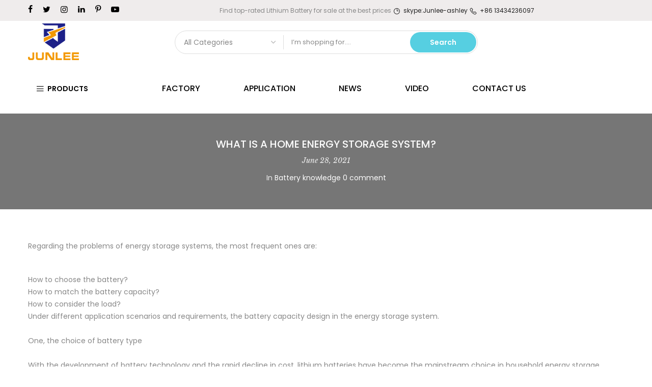

--- FILE ---
content_type: text/html; charset=utf-8
request_url: https://www.junleepower.com/en-br/blogs/new/what-is-a-home-energy-storage-system
body_size: 24009
content:
<!doctype html>
<html class="no-js" lang="en">
<head>


<meta name="smart-seo-integrated" content="true" /><title>What is a home energy storage system?</title>
<meta name="description" content="Regarding the problems of energy storage systems, the most frequent ones are: How to choose the battery?How to match the battery capacity?" />
<meta name="smartseo-keyword" content="" />
<meta name="smartseo-timestamp" content="0" />

<!--JSON-LD data generated by Smart SEO-->
<script type="application/ld+json">
    {
        "@context": "https://schema.org",
        "@type": "Article",
        "about": "Regarding the problems of energy storage systems, the most frequent ones are: How to choose the battery?How to match the battery capacity?",
        "headline": "What is a home energy storage system?",
        "mainEntityOfPage": "https://www.junleepower.com/en-br/blogs/new/what-is-a-home-energy-storage-system",
        "image": {
            "@type": "ImageObject",
            "url": "https://www.junleepower.com/cdn/shopifycloud/storefront/assets/no-image-2048-a2addb12_1024x1024.gif",
            "width": 1024,
            "height": 1024
        },
        "url": "https://www.junleepower.com/en-br/blogs/new/what-is-a-home-energy-storage-system",
        "dateModified": "2021-06-28 06:00:20 -0400",
        "datePublished": "2021-06-28 06:00:20 -0400",
        "dateCreated": "2021-06-28 06:00:20 -0400",
        "articleBody": "Regarding the problems of energy storage systems, the most frequent ones are:How to choose the battery?How to match the battery capacity?How to consider the load?Under different application scenarios and requirements, the battery capacity design in the energy storage system.One, the choice of battery typeWith the development of battery technology and the rapid decline in cost, lithium batteries have become the mainstream choice in household energy storage projects, and the market share of new chemical batteries has reached more than 95%.Two, four common misunderstandings in battery capacity design1. Choose battery capacity only according to load power and power consumption. In battery capacity design, the load condition is the most important reference factor. However, the charging and discharging capacity of the battery, the maximum power of the energy storage machine, and the power period of the load cannot be ignored.2. Theoretical and actual capacity of the battery. Generally, the theoretical capacity of the battery is marked on the battery manual, which is the maximum amount of power that the battery can release when the battery goes from SOC 100% to SOC 0% under ideal conditions. In actual applications, considering the battery life, it is not allowed to discharge to SOC 0%, and the protection power will be set.3. The larger the battery capacity, the better. In practical applications, the battery usage rate should be considered. If the capacity of the photovoltaic system is small, or the load uses a large amount of power, the battery cannot be fully charged, which will cause waste.4. The battery capacity design fits perfectly. Due to the process loss, the battery discharge capacity is less than the battery storage capacity, and the load power consumption is less than the battery discharge capacity. Ignoring the efficiency loss is likely to cause insufficient battery power.3. Battery capacity design in different application scenarios This article mainly introduces the battery capacity design ideas in three common application scenarios: self-consumption (high electricity bills or no subsidies), peak and valley electricity prices, and backup power sources (the grid is unstable or has important loads) ). (1) &quot;Spontaneous self-use&quot; As the electricity price is high or the PV grid-connected subsidy is low (no subsidy), install photovoltaic energy storage systems to reduce electricity costs. 1) Assuming that the power grid is stable, no off-grid operation is considered. 2) Photovoltaic is only to reduce the power consumption of the power grid. 3) Generally, there is sufficient sunlight during the day. The ideal state is that the photovoltaic + energy storage system can completely cover household electricity consumption. But this situation is difficult to achieve. Therefore, we comprehensively consider the input cost and electricity consumption, and can choose to choose the battery capacity according to the average daily power consumption (kWh) of the household (the default photovoltaic system has sufficient energy). The design logic is as follows:(2) Peak-to-valley electricity priceThe structure of peak and valley electricity prices is roughly as shown in the figure below. 17:00-22:00 are peak electricity consumption periodsDuring the day, the electricity consumption is low (the photovoltaic system can basically cover it). During the peak period of electricity consumption, it is necessary to ensure that at least half of the electricity is powered by the battery to reduce the electricity bill.Assuming average daily power consumption during peak periods: 20kWhThe design ideas are as follows:Calculate the maximum demand value of battery capacity based on the total power consumption during the peak period. Then find an optimal battery power in this interval according to the capacity of the photovoltaic system and the benefit of investment. (3) Areas with unstable power grids-standby power is mainly used in areas with unstable power grids or in situations with important loads. At the beginning of 2017, Goodway once designed a project in Southeast Asia. The specific situation is as follows: Application site: chicken farm, considering the paving area of ​​photovoltaic, it can probably install 5-8KW components. Important load: 4* ventilation fan, single fan Power 550W (if the ventilating fan does not work, the oxygen supply in the chicken shed is insufficient) Grid conditions: unstable grid, irregular power outages, the longest power outage duration is 3~4 hours Application requirements: under normal power grid conditions, the battery is charged first; when the power grid is out of power , Battery + photovoltaic to ensure the normal operation of important loads (fans). When selecting the battery capacity, what needs to be considered is that the battery separately supplies the required power when it is off-grid (assuming there is no PV at night)Among them, the total power consumption when off-grid and the estimated time off-grid are the most critical parameters. Calculated based on the expected maximum time of power outage of 4 hours, its design ideas can refer to:The important load in this case is very single, and the design process is relatively simple. If there are other important loads in the system, you need to list them all (as in the example below) and finally determine the required battery capacity based on the maximum electrical load power and power consumption during the longest continuous power outage period throughout the day.Four. Two important factors in battery capacity design (1) The capacity of photovoltaic system assumes that all batteries are charged by photovoltaics. The maximum power that the energy storage device can charge the battery is 5000W, and the number of hours of sunshine per day is 4h. Then: ① Use the battery as a backup power supply In the mode, the average need for a battery with an effective capacity of 800Ah to be fully charged in an ideal state: 800Ah/100A/4h=2 days ② In the self-use mode, it is assumed that the system will charge the battery at an average of 3000W within 4 hours a day. A battery with an effective capacity of 800Ah needs to be fully charged (without discharging): 800Ah*50V/3000=13 days cannot meet the daily power consumption of the load. However, the battery cannot be fully charged in a conventional self-contained system. (2) Battery redundancy design The three application scenarios mentioned above all mentioned that due to the instability, line loss, ineffective discharge, battery aging, etc., the efficiency loss of photovoltaic power generation, it is necessary to reserve a certain amount when designing the battery capacity. margin.The design of the battery remaining is relatively free, and the designer can comprehensively determine according to the actual situation of the system design.JUNLEE Group is an integrated full power energy factory that specializes in Uninterruptible Power Supply (UPS), Lead-Acid Battery, Battery pack, EV battery, Energy Storage Battery, Energy storage power station, Power pack Gel battery, PV Inverter and Solar system.Production capacity reach 200000 KVaH per month. Products apply to Electric vehicles,electric mobility, solar &amp; wind energy storage system, UPS, backup power, telecommunication, medical equipment and lighting.JUNLEE sets up &quot;Power research center&quot; with more High-tech products.More than 100 engineers provided in-time and efficient one-stop solutions.They mission strives to bring green power to the world.To learn more about Li-ion batteries, please refer to https://www.junleepower.com/ ",
        "author": {
            "@type": "Person",
            "name": "ZhaoAshley"
        },
        "publisher": {
            "@type": "Organization",
            "logo": {
                "@type": "ImageObject",
                "url": "https://cdn.shopify.com/s/files/1/0550/2969/4634/files/junlee_f56d010f-9421-4dc7-a465-a727b7e43005.gif?v=1649936256"
            },
            "name": "Junlee storage energy"
        }
    }
</script><!--JSON-LD data generated by Smart SEO-->
<script type="application/ld+json">
    {
        "@context": "https://schema.org",
        "@type": "BreadcrumbList",
        "itemListElement": [
            {
                "@type": "ListItem",
                "position": 1,
                "item": {
                    "@type": "Website",
                    "@id": "https://www.junleepower.com",
                    "name": "Home"
                }
            },
            {
                "@type": "ListItem",
                "position": 2,
                "item": {
                    "@type": "Blog",
                    "@id": "https://www.junleepower.com/en-br/blogs/new",
                    "name": "Battery knowledge"
                }
            },
            {
                "@type": "ListItem",
                "position": 3,
                "item": {
                    "@type": "Article",
                    "@id": "https://www.junleepower.com/en-br/blogs/new/what-is-a-home-energy-storage-system",
                    "name": "What is a home energy storage system?",
                    "author": {
                        "@type": "Person",
                        "name": "ZhaoAshley"
                    },
                    "datePublished": "2021-06-28 06:00:20 -0400",
                    "dateModified": "2021-06-28 06:00:20 -0400",
                    "headline": "What is a home energy storage system?",
                    "image": {
                        "@type": "ImageObject",
                        "url": "https://www.junleepower.com/cdn/shopifycloud/storefront/assets/no-image-2048-a2addb12_1024x1024.gif",
                        "width": 1024,
                        "height": 1024
                    },
                    "publisher": {
                        "@type": "Organization",
                        "logo": {
                            "@type": "ImageObject",
                            "url": "https://cdn.shopify.com/s/files/1/0550/2969/4634/files/junlee_f56d010f-9421-4dc7-a465-a727b7e43005.gif?v=1649936256"
                        },
                        "name": "Junlee storage energy"
                    },
                    "mainEntityOfPage": "https://www.junleepower.com/en-br/blogs/new/what-is-a-home-energy-storage-system"
                }
            }
        ]
    }
</script><meta name="keyword" content="What is a home energy storage system?"><meta charset="utf-8">
  <meta name="viewport" content="width=device-width, initial-scale=1, shrink-to-fit=no, user-scalable=no">
  <meta name="theme-color" content="#56cfe1">
  <meta name="format-detection" content="telephone=no">
  <link rel="canonical" href="https://www.junleepower.com/en-br/blogs/new/what-is-a-home-energy-storage-system">
  <link rel="dns-prefetch" href="https://www.junleepower.com" crossorigin>
  <link rel="dns-prefetch" href="https://junlee-storage-energy.myshopify.com" crossorigin>
  <link rel="dns-prefetch" href="https://cdn.shopify.com" crossorigin>
  <link rel="dns-prefetch" href="https://fonts.shopifycdn.com" crossorigin>

  <link rel="preconnect" href="https://cdn.shopify.com" crossorigin>
  <link rel="preconnect" href="https://fonts.shopify.com" crossorigin>
  
  
  <link rel="preconnect" href="https://monorail-edge.shopifysvc.com">
  <link rel="preload" as="style" href="//www.junleepower.com/cdn/shop/t/6/assets/pre_theme.min.css?v=139542387867061477121618625018">
  <link rel="preload" as="style" href="//www.junleepower.com/cdn/shop/t/6/assets/theme.scss.css?v=995811581239734771617165509">
  <meta name="google-site-verification" content="sY8x4t-EdPK-TIsBD1iuCKCYobItGcvL5IrAWbnyNRY" /><meta name='keywords' content='best lithium battery,lithium battery manufacturer,lifepo4 battery,lithium battery manufacturers,best lithium battery price'><!-- social-meta-tags.liquid --><meta name="keywords" content="What is a home energy storage system?,Battery knowledge,Junlee storage energy,www.junleepower.com"/><meta name="author" content="JUNLEE"><meta property="og:site_name" content="Junlee storage energy">
<meta property="og:url" content="https://www.junleepower.com/en-br/blogs/new/what-is-a-home-energy-storage-system">
<meta property="og:title" content="What is a home energy storage system?">
<meta property="og:type" content="article">
<meta property="og:description" content="Regarding the problems of energy storage systems, the most frequent ones are:
How to choose the battery?How to match the battery capacity?How to consider the load?Under different application scenarios and requirements, the battery capacity design in the energy storage system.One, the choice of battery typeWith the development of battery technology and the rapid decline in cost, lithium batteries have become the mainstream choice in household energy storage projects, and the market share of new chemical batteries has reached more than 95%.

Two, four common misunderstandings in battery capacity design1. Choose battery capacity only according to load power and power consumption. In battery capacity design, the load condition is the most important reference factor. However, the charging and discharging capacity of the battery, the maximum power of the energy storage machine, and the power period of the load cannot be ignored.2. Theoretical and actual capacity of the battery. Generally, the theoretical capacity of the battery is marked on the battery manual, which is the maximum amount of power that the battery can release when the battery goes from SOC 100% to SOC 0% under ideal conditions. In actual applications, considering the battery life, it is not allowed to discharge to SOC 0%, and the protection power will be set.3. The larger the battery capacity, the better. In practical applications, the battery usage rate should be considered. If the capacity of the photovoltaic system is small, or the load uses a large amount of power, the battery cannot be fully charged, which will cause waste.4. The battery capacity design fits perfectly. Due to the process loss, the battery discharge capacity is less than the battery storage capacity, and the load power consumption is less than the battery discharge capacity. Ignoring the efficiency loss is likely to cause insufficient battery power.3. Battery capacity design in different application scenarios This article mainly introduces the battery capacity design ideas in three common application scenarios: self-consumption (high electricity bills or no subsidies), peak and valley electricity prices, and backup power sources (the grid is unstable or has important loads) ). (1) "Spontaneous self-use" As the electricity price is high or the PV grid-connected subsidy is low (no subsidy), install photovoltaic energy storage systems to reduce electricity costs. 1) Assuming that the power grid is stable, no off-grid operation is considered. 2) Photovoltaic is only to reduce the power consumption of the power grid. 3) Generally, there is sufficient sunlight during the day. The ideal state is that the photovoltaic + energy storage system can completely cover household electricity consumption. But this situation is difficult to achieve. Therefore, we comprehensively consider the input cost and electricity consumption, and can choose to choose the battery capacity according to the average daily power consumption (kWh) of the household (the default photovoltaic system has sufficient energy). The design logic is as follows:(2) Peak-to-valley electricity priceThe structure of peak and valley electricity prices is roughly as shown in the figure below. 17:00-22:00 are peak electricity consumption periodsDuring the day, the electricity consumption is low (the photovoltaic system can basically cover it). During the peak period of electricity consumption, it is necessary to ensure that at least half of the electricity is powered by the battery to reduce the electricity bill.Assuming average daily power consumption during peak periods: 20kWhThe design ideas are as follows:Calculate the maximum demand value of battery capacity based on the total power consumption during the peak period. Then find an optimal battery power in this interval according to the capacity of the photovoltaic system and the benefit of investment. (3) Areas with unstable power grids-standby power is mainly used in areas with unstable power grids or in situations with important loads. At the beginning of 2017, Goodway once designed a project in Southeast Asia. The specific situation is as follows: Application site: chicken farm, considering the paving area of ​​photovoltaic, it can probably install 5-8KW components. Important load: 4* ventilation fan, single fan Power 550W (if the ventilating fan does not work, the oxygen supply in the chicken shed is insufficient) Grid conditions: unstable grid, irregular power outages, the longest power outage duration is 3~4 hours Application requirements: under normal power grid conditions, the battery is charged first; when the power grid is out of power , Battery + photovoltaic to ensure the normal operation of important loads (fans). When selecting the battery capacity, what needs to be considered is that the battery separately supplies the required power when it is off-grid (assuming there is no PV at night)

Among them, the total power consumption when off-grid and the estimated time off-grid are the most critical parameters. Calculated based on the expected maximum time of power outage of 4 hours, its design ideas can refer to:The important load in this case is very single, and the design process is relatively simple. If there are other important loads in the system, you need to list them all (as in the example below) and finally determine the required battery capacity based on the maximum electrical load power and power consumption during the longest continuous power outage period throughout the day.Four. Two important factors in battery capacity design (1) The capacity of photovoltaic system assumes that all batteries are charged by photovoltaics. The maximum power that the energy storage device can charge the battery is 5000W, and the number of hours of sunshine per day is 4h. Then: ① Use the battery as a backup power supply In the mode, the average need for a battery with an effective capacity of 800Ah to be fully charged in an ideal state: 800Ah/100A/4h=2 days ② In the self-use mode, it is assumed that the system will charge the battery at an average of 3000W within 4 hours a day. A battery with an effective capacity of 800Ah needs to be fully charged (without discharging): 800Ah*50V/3000=13 days cannot meet the daily power consumption of the load. However, the battery cannot be fully charged in a conventional self-contained system. (2) Battery redundancy design The three application scenarios mentioned above all mentioned that due to the instability, line loss, ineffective discharge, battery aging, etc., the efficiency loss of photovoltaic power generation, it is necessary to reserve a certain amount when designing the battery capacity. margin.

The design of the battery remaining is relatively free, and the designer can comprehensively determine according to the actual situation of the system design.
JUNLEE Group is an integrated full power energy factory that specializes in Uninterruptible Power Supply (UPS), Lead-Acid Battery, Battery pack, EV battery, Energy Storage Battery, Energy storage power station, Power pack Gel battery, PV Inverter and Solar system.Production capacity reach 200000 KVaH per month. Products apply to Electric vehicles,electric mobility, solar &amp; wind energy storage system, UPS, backup power, telecommunication, medical equipment and lighting.JUNLEE sets up "Power research center" with more High-tech products.More than 100 engineers provided in-time and efficient one-stop solutions.They mission strives to bring green power to the world.To learn more about Li-ion batteries, please refer to https://www.junleepower.com/
 "><meta property="og:image" content="http://www.junleepower.com/cdn/shop/files/48-100_LCD_1_27d63be2-a33d-49da-98e9-25f8d839a567_1200x1200.jpg?v=1650699404"><meta property="og:image:secure_url" content="https://www.junleepower.com/cdn/shop/files/48-100_LCD_1_27d63be2-a33d-49da-98e9-25f8d839a567_1200x1200.jpg?v=1650699404"><meta name="twitter:site" content="@#"><meta name="twitter:card" content="summary_large_image">
<meta name="twitter:title" content="What is a home energy storage system?">
<meta name="twitter:description" content="Regarding the problems of energy storage systems, the most frequent ones are:
How to choose the battery?How to match the battery capacity?How to consider the load?Under different application scenarios and requirements, the battery capacity design in the energy storage system.One, the choice of battery typeWith the development of battery technology and the rapid decline in cost, lithium batteries have become the mainstream choice in household energy storage projects, and the market share of new chemical batteries has reached more than 95%.

Two, four common misunderstandings in battery capacity design1. Choose battery capacity only according to load power and power consumption. In battery capacity design, the load condition is the most important reference factor. However, the charging and discharging capacity of the battery, the maximum power of the energy storage machine, and the power period of the load cannot be ignored.2. Theoretical and actual capacity of the battery. Generally, the theoretical capacity of the battery is marked on the battery manual, which is the maximum amount of power that the battery can release when the battery goes from SOC 100% to SOC 0% under ideal conditions. In actual applications, considering the battery life, it is not allowed to discharge to SOC 0%, and the protection power will be set.3. The larger the battery capacity, the better. In practical applications, the battery usage rate should be considered. If the capacity of the photovoltaic system is small, or the load uses a large amount of power, the battery cannot be fully charged, which will cause waste.4. The battery capacity design fits perfectly. Due to the process loss, the battery discharge capacity is less than the battery storage capacity, and the load power consumption is less than the battery discharge capacity. Ignoring the efficiency loss is likely to cause insufficient battery power.3. Battery capacity design in different application scenarios This article mainly introduces the battery capacity design ideas in three common application scenarios: self-consumption (high electricity bills or no subsidies), peak and valley electricity prices, and backup power sources (the grid is unstable or has important loads) ). (1) "Spontaneous self-use" As the electricity price is high or the PV grid-connected subsidy is low (no subsidy), install photovoltaic energy storage systems to reduce electricity costs. 1) Assuming that the power grid is stable, no off-grid operation is considered. 2) Photovoltaic is only to reduce the power consumption of the power grid. 3) Generally, there is sufficient sunlight during the day. The ideal state is that the photovoltaic + energy storage system can completely cover household electricity consumption. But this situation is difficult to achieve. Therefore, we comprehensively consider the input cost and electricity consumption, and can choose to choose the battery capacity according to the average daily power consumption (kWh) of the household (the default photovoltaic system has sufficient energy). The design logic is as follows:(2) Peak-to-valley electricity priceThe structure of peak and valley electricity prices is roughly as shown in the figure below. 17:00-22:00 are peak electricity consumption periodsDuring the day, the electricity consumption is low (the photovoltaic system can basically cover it). During the peak period of electricity consumption, it is necessary to ensure that at least half of the electricity is powered by the battery to reduce the electricity bill.Assuming average daily power consumption during peak periods: 20kWhThe design ideas are as follows:Calculate the maximum demand value of battery capacity based on the total power consumption during the peak period. Then find an optimal battery power in this interval according to the capacity of the photovoltaic system and the benefit of investment. (3) Areas with unstable power grids-standby power is mainly used in areas with unstable power grids or in situations with important loads. At the beginning of 2017, Goodway once designed a project in Southeast Asia. The specific situation is as follows: Application site: chicken farm, considering the paving area of ​​photovoltaic, it can probably install 5-8KW components. Important load: 4* ventilation fan, single fan Power 550W (if the ventilating fan does not work, the oxygen supply in the chicken shed is insufficient) Grid conditions: unstable grid, irregular power outages, the longest power outage duration is 3~4 hours Application requirements: under normal power grid conditions, the battery is charged first; when the power grid is out of power , Battery + photovoltaic to ensure the normal operation of important loads (fans). When selecting the battery capacity, what needs to be considered is that the battery separately supplies the required power when it is off-grid (assuming there is no PV at night)

Among them, the total power consumption when off-grid and the estimated time off-grid are the most critical parameters. Calculated based on the expected maximum time of power outage of 4 hours, its design ideas can refer to:The important load in this case is very single, and the design process is relatively simple. If there are other important loads in the system, you need to list them all (as in the example below) and finally determine the required battery capacity based on the maximum electrical load power and power consumption during the longest continuous power outage period throughout the day.Four. Two important factors in battery capacity design (1) The capacity of photovoltaic system assumes that all batteries are charged by photovoltaics. The maximum power that the energy storage device can charge the battery is 5000W, and the number of hours of sunshine per day is 4h. Then: ① Use the battery as a backup power supply In the mode, the average need for a battery with an effective capacity of 800Ah to be fully charged in an ideal state: 800Ah/100A/4h=2 days ② In the self-use mode, it is assumed that the system will charge the battery at an average of 3000W within 4 hours a day. A battery with an effective capacity of 800Ah needs to be fully charged (without discharging): 800Ah*50V/3000=13 days cannot meet the daily power consumption of the load. However, the battery cannot be fully charged in a conventional self-contained system. (2) Battery redundancy design The three application scenarios mentioned above all mentioned that due to the instability, line loss, ineffective discharge, battery aging, etc., the efficiency loss of photovoltaic power generation, it is necessary to reserve a certain amount when designing the battery capacity. margin.

The design of the battery remaining is relatively free, and the designer can comprehensively determine according to the actual situation of the system design.
JUNLEE Group is an integrated full power energy factory that specializes in Uninterruptible Power Supply (UPS), Lead-Acid Battery, Battery pack, EV battery, Energy Storage Battery, Energy storage power station, Power pack Gel battery, PV Inverter and Solar system.Production capacity reach 200000 KVaH per month. Products apply to Electric vehicles,electric mobility, solar &amp; wind energy storage system, UPS, backup power, telecommunication, medical equipment and lighting.JUNLEE sets up "Power research center" with more High-tech products.More than 100 engineers provided in-time and efficient one-stop solutions.They mission strives to bring green power to the world.To learn more about Li-ion batteries, please refer to https://www.junleepower.com/
 ">
<link href="//www.junleepower.com/cdn/shop/t/6/assets/pre_theme.min.css?v=139542387867061477121618625018" rel="stylesheet" type="text/css" media="all" /><link rel="preload" as="script" href="//www.junleepower.com/cdn/shop/t/6/assets/lazysizes.min.js?v=39132682973397989241616753162">
<link rel="preload" as="script" href="//www.junleepower.com/cdn/shop/t/6/assets/nt_vendor.min.js?v=38305445962990273221616753174">
<link rel="preload" href="//www.junleepower.com/cdn/shop/t/6/assets/style.min.css?v=174246679241852655041616753198" as="style" onload="this.onload=null;this.rel='stylesheet'">
<link href="//www.junleepower.com/cdn/shop/t/6/assets/theme.scss.css?v=995811581239734771617165509" rel="stylesheet" type="text/css" media="all" />
<link id="sett_clt4" rel="preload" href="//www.junleepower.com/cdn/shop/t/6/assets/sett_cl.css?v=146603561132707893801616753191" as="style" onload="this.onload=null;this.rel='stylesheet'"><link rel="preload" href="//www.junleepower.com/cdn/shop/t/6/assets/line-awesome.min.css?v=36930450349382045261616753165" as="style" onload="this.onload=null;this.rel='stylesheet'">
<script id="js_lzt4" src="//www.junleepower.com/cdn/shop/t/6/assets/lazysizes.min.js?v=39132682973397989241616753162" defer="defer"></script>
<script>document.documentElement.className = document.documentElement.className.replace('no-js', 'yes-js');const t_name = "article", t_cartCount = 0,ThemeNameT4='kalles',ThemeNameT42='ThemeIdT4Kalles',themeIDt4 = 121205424298,ck_hostname = 'kalles-niche',ThemeIdT4 = 'true',SopEmlT4="ashley@junleepower.com",ThemePuT4 = '#purchase_codet4',t_shop_currency = "USD", t_moneyFormat = "${{amount}}", t_cart_url = "\/en-br\/cart", pr_re_url = "\/en-br\/recommendations\/products"; if (performance.navigation.type === 2) {location.reload(true);}</script>
<script src="//www.junleepower.com/cdn/shop/t/6/assets/nt_vendor.min.js?v=38305445962990273221616753174" defer="defer" id="js_ntt4"
  data-theme='//www.junleepower.com/cdn/shop/t/6/assets/nt_theme.min.js?v=174461526665560737031616753173'
  data-stt='//www.junleepower.com/cdn/shop/t/6/assets/nt_settings.js?v=4538819003141947011616987481'
  data-cat='//www.junleepower.com/cdn/shop/t/6/assets/cat.min.js?v=94299138942082565671616753132' 
  data-sw='//www.junleepower.com/cdn/shop/t/6/assets/swatch.min.js?v=78646226300936912871616753200'
  data-prjs='//www.junleepower.com/cdn/shop/t/6/assets/produc.min.js?v=159602787084382996341616753182' 
  data-mail='//www.junleepower.com/cdn/shop/t/6/assets/platform_mail.min.js?v=181466039836283930451616753179'
  data-my='//www.junleepower.com/cdn/shop/t/6/assets/my.js?v=111603181540343972631616753169' data-cusp='//www.junleepower.com/cdn/shop/t/6/assets/my.js?v=111603181540343972631616753169' data-cur='//www.junleepower.com/cdn/shop/t/6/assets/my.js?v=111603181540343972631616753169' data-mdl='//www.junleepower.com/cdn/shop/t/6/assets/module.min.js?v=72712877271928395091616753168'
  data-map='//www.junleepower.com/cdn/shop/t/6/assets/maplace.min.js?v=123640464312137447171616753166'
  data-time='//www.junleepower.com/cdn/shop/t/6/assets/spacetime.min.js?v=161364803253740588311616753197'
  data-ins='//www.junleepower.com/cdn/shop/t/6/assets/nt_instagram.min.js?v=132847357865388594491616753171'
  data-user='//www.junleepower.com/cdn/shop/t/6/assets/interactable.min.js?v=46298580477458521261616753150'
  data-add='//s7.addthis.com/js/300/addthis_widget.js#pubid=ra-56efaa05a768bd19'
  data-klaviyo='//www.klaviyo.com/media/js/public/klaviyo_subscribe.js'
  data-font='iconKalles , fakalles , Pe-icon-7-stroke , Font Awesome 5 Free:n9'
  data-fm=''
  data-spcmn='//www.junleepower.com/cdn/shopifycloud/storefront/assets/themes_support/shopify_common-5f594365.js'
  data-cust='//www.junleepower.com/cdn/shop/t/6/assets/customerclnt.min.js?v=71352788738707286341616753137'
  data-cusjs='none'
  data-desadm='//www.junleepower.com/cdn/shop/t/6/assets/des_adm.min.js?v=74872799472866661651616753139'
  data-otherryv='//www.junleepower.com/cdn/shop/t/6/assets/reviewOther.js?v=72029929378534401331616753191'></script>

<script>window.performance && window.performance.mark && window.performance.mark('shopify.content_for_header.start');</script><meta id="shopify-digital-wallet" name="shopify-digital-wallet" content="/55029694634/digital_wallets/dialog">
<link rel="alternate" type="application/atom+xml" title="Feed" href="/en-br/blogs/new.atom" />
<link rel="alternate" hreflang="x-default" href="https://www.junleepower.com/blogs/new/what-is-a-home-energy-storage-system">
<link rel="alternate" hreflang="en" href="https://www.junleepower.com/blogs/new/what-is-a-home-energy-storage-system">
<link rel="alternate" hreflang="es" href="https://www.junleepower.com/es/blogs/new/what-is-a-home-energy-storage-system">
<link rel="alternate" hreflang="fr" href="https://www.junleepower.com/fr/blogs/new/what-is-a-home-energy-storage-system">
<link rel="alternate" hreflang="ar" href="https://www.junleepower.com/ar/blogs/new/what-is-a-home-energy-storage-system">
<link rel="alternate" hreflang="en-BR" href="https://www.junleepower.com/en-br/blogs/new/what-is-a-home-energy-storage-system">
<link rel="alternate" hreflang="en-VN" href="https://www.junleepower.com/en-vn/blogs/new/what-is-a-home-energy-storage-system">
<link rel="alternate" hreflang="vi-VN" href="https://www.junleepower.com/vi-vn/blogs/new/what-is-a-home-energy-storage-system">
<link rel="alternate" hreflang="fr-VN" href="https://www.junleepower.com/fr-vn/blogs/new/what-is-a-home-energy-storage-system">
<link rel="alternate" hreflang="en-DE" href="https://www.junleepower.com/en-de/blogs/new/what-is-a-home-energy-storage-system">
<link rel="alternate" hreflang="en-ZA" href="https://www.junleepower.com/en-za/blogs/new/what-is-a-home-energy-storage-system">
<link rel="alternate" hreflang="fr-ZA" href="https://www.junleepower.com/fr-za/blogs/new/what-is-a-home-energy-storage-system">
<script async="async" src="/checkouts/internal/preloads.js?locale=en-BR"></script>
<script id="shopify-features" type="application/json">{"accessToken":"9e0589c9d1fba790ccf6b91b885ad4e6","betas":["rich-media-storefront-analytics"],"domain":"www.junleepower.com","predictiveSearch":true,"shopId":55029694634,"locale":"en"}</script>
<script>var Shopify = Shopify || {};
Shopify.shop = "junlee-storage-energy.myshopify.com";
Shopify.locale = "en";
Shopify.currency = {"active":"USD","rate":"1.0"};
Shopify.country = "BR";
Shopify.theme = {"name":"JUNLEE 的副本","id":121205424298,"schema_name":"Kalles","schema_version":"2.0.0","theme_store_id":null,"role":"main"};
Shopify.theme.handle = "null";
Shopify.theme.style = {"id":null,"handle":null};
Shopify.cdnHost = "www.junleepower.com/cdn";
Shopify.routes = Shopify.routes || {};
Shopify.routes.root = "/en-br/";</script>
<script type="module">!function(o){(o.Shopify=o.Shopify||{}).modules=!0}(window);</script>
<script>!function(o){function n(){var o=[];function n(){o.push(Array.prototype.slice.apply(arguments))}return n.q=o,n}var t=o.Shopify=o.Shopify||{};t.loadFeatures=n(),t.autoloadFeatures=n()}(window);</script>
<script id="shop-js-analytics" type="application/json">{"pageType":"article"}</script>
<script defer="defer" async type="module" src="//www.junleepower.com/cdn/shopifycloud/shop-js/modules/v2/client.init-shop-cart-sync_BN7fPSNr.en.esm.js"></script>
<script defer="defer" async type="module" src="//www.junleepower.com/cdn/shopifycloud/shop-js/modules/v2/chunk.common_Cbph3Kss.esm.js"></script>
<script defer="defer" async type="module" src="//www.junleepower.com/cdn/shopifycloud/shop-js/modules/v2/chunk.modal_DKumMAJ1.esm.js"></script>
<script type="module">
  await import("//www.junleepower.com/cdn/shopifycloud/shop-js/modules/v2/client.init-shop-cart-sync_BN7fPSNr.en.esm.js");
await import("//www.junleepower.com/cdn/shopifycloud/shop-js/modules/v2/chunk.common_Cbph3Kss.esm.js");
await import("//www.junleepower.com/cdn/shopifycloud/shop-js/modules/v2/chunk.modal_DKumMAJ1.esm.js");

  window.Shopify.SignInWithShop?.initShopCartSync?.({"fedCMEnabled":true,"windoidEnabled":true});

</script>
<script>(function() {
  var isLoaded = false;
  function asyncLoad() {
    if (isLoaded) return;
    isLoaded = true;
    var urls = ["\/\/cdn.shopify.com\/proxy\/70581c926a8cc26531106e6738c19378ca3cad50af27736b8cc60f17a8f2cabb\/shopify-script-tags.s3.eu-west-1.amazonaws.com\/smartseo\/instantpage.js?shop=junlee-storage-energy.myshopify.com\u0026sp-cache-control=cHVibGljLCBtYXgtYWdlPTkwMA"];
    for (var i = 0; i < urls.length; i++) {
      var s = document.createElement('script');
      s.type = 'text/javascript';
      s.async = true;
      s.src = urls[i];
      var x = document.getElementsByTagName('script')[0];
      x.parentNode.insertBefore(s, x);
    }
  };
  if(window.attachEvent) {
    window.attachEvent('onload', asyncLoad);
  } else {
    window.addEventListener('load', asyncLoad, false);
  }
})();</script>
<script id="__st">var __st={"a":55029694634,"offset":-18000,"reqid":"1571d0fe-be89-4864-8557-bc82ca53f7ad-1769987867","pageurl":"www.junleepower.com\/en-br\/blogs\/new\/what-is-a-home-energy-storage-system","s":"articles-556179095722","u":"ec7964a3a62b","p":"article","rtyp":"article","rid":556179095722};</script>
<script>window.ShopifyPaypalV4VisibilityTracking = true;</script>
<script id="captcha-bootstrap">!function(){'use strict';const t='contact',e='account',n='new_comment',o=[[t,t],['blogs',n],['comments',n],[t,'customer']],c=[[e,'customer_login'],[e,'guest_login'],[e,'recover_customer_password'],[e,'create_customer']],r=t=>t.map((([t,e])=>`form[action*='/${t}']:not([data-nocaptcha='true']) input[name='form_type'][value='${e}']`)).join(','),a=t=>()=>t?[...document.querySelectorAll(t)].map((t=>t.form)):[];function s(){const t=[...o],e=r(t);return a(e)}const i='password',u='form_key',d=['recaptcha-v3-token','g-recaptcha-response','h-captcha-response',i],f=()=>{try{return window.sessionStorage}catch{return}},m='__shopify_v',_=t=>t.elements[u];function p(t,e,n=!1){try{const o=window.sessionStorage,c=JSON.parse(o.getItem(e)),{data:r}=function(t){const{data:e,action:n}=t;return t[m]||n?{data:e,action:n}:{data:t,action:n}}(c);for(const[e,n]of Object.entries(r))t.elements[e]&&(t.elements[e].value=n);n&&o.removeItem(e)}catch(o){console.error('form repopulation failed',{error:o})}}const l='form_type',E='cptcha';function T(t){t.dataset[E]=!0}const w=window,h=w.document,L='Shopify',v='ce_forms',y='captcha';let A=!1;((t,e)=>{const n=(g='f06e6c50-85a8-45c8-87d0-21a2b65856fe',I='https://cdn.shopify.com/shopifycloud/storefront-forms-hcaptcha/ce_storefront_forms_captcha_hcaptcha.v1.5.2.iife.js',D={infoText:'Protected by hCaptcha',privacyText:'Privacy',termsText:'Terms'},(t,e,n)=>{const o=w[L][v],c=o.bindForm;if(c)return c(t,g,e,D).then(n);var r;o.q.push([[t,g,e,D],n]),r=I,A||(h.body.append(Object.assign(h.createElement('script'),{id:'captcha-provider',async:!0,src:r})),A=!0)});var g,I,D;w[L]=w[L]||{},w[L][v]=w[L][v]||{},w[L][v].q=[],w[L][y]=w[L][y]||{},w[L][y].protect=function(t,e){n(t,void 0,e),T(t)},Object.freeze(w[L][y]),function(t,e,n,w,h,L){const[v,y,A,g]=function(t,e,n){const i=e?o:[],u=t?c:[],d=[...i,...u],f=r(d),m=r(i),_=r(d.filter((([t,e])=>n.includes(e))));return[a(f),a(m),a(_),s()]}(w,h,L),I=t=>{const e=t.target;return e instanceof HTMLFormElement?e:e&&e.form},D=t=>v().includes(t);t.addEventListener('submit',(t=>{const e=I(t);if(!e)return;const n=D(e)&&!e.dataset.hcaptchaBound&&!e.dataset.recaptchaBound,o=_(e),c=g().includes(e)&&(!o||!o.value);(n||c)&&t.preventDefault(),c&&!n&&(function(t){try{if(!f())return;!function(t){const e=f();if(!e)return;const n=_(t);if(!n)return;const o=n.value;o&&e.removeItem(o)}(t);const e=Array.from(Array(32),(()=>Math.random().toString(36)[2])).join('');!function(t,e){_(t)||t.append(Object.assign(document.createElement('input'),{type:'hidden',name:u})),t.elements[u].value=e}(t,e),function(t,e){const n=f();if(!n)return;const o=[...t.querySelectorAll(`input[type='${i}']`)].map((({name:t})=>t)),c=[...d,...o],r={};for(const[a,s]of new FormData(t).entries())c.includes(a)||(r[a]=s);n.setItem(e,JSON.stringify({[m]:1,action:t.action,data:r}))}(t,e)}catch(e){console.error('failed to persist form',e)}}(e),e.submit())}));const S=(t,e)=>{t&&!t.dataset[E]&&(n(t,e.some((e=>e===t))),T(t))};for(const o of['focusin','change'])t.addEventListener(o,(t=>{const e=I(t);D(e)&&S(e,y())}));const B=e.get('form_key'),M=e.get(l),P=B&&M;t.addEventListener('DOMContentLoaded',(()=>{const t=y();if(P)for(const e of t)e.elements[l].value===M&&p(e,B);[...new Set([...A(),...v().filter((t=>'true'===t.dataset.shopifyCaptcha))])].forEach((e=>S(e,t)))}))}(h,new URLSearchParams(w.location.search),n,t,e,['guest_login'])})(!0,!0)}();</script>
<script integrity="sha256-4kQ18oKyAcykRKYeNunJcIwy7WH5gtpwJnB7kiuLZ1E=" data-source-attribution="shopify.loadfeatures" defer="defer" src="//www.junleepower.com/cdn/shopifycloud/storefront/assets/storefront/load_feature-a0a9edcb.js" crossorigin="anonymous"></script>
<script data-source-attribution="shopify.dynamic_checkout.dynamic.init">var Shopify=Shopify||{};Shopify.PaymentButton=Shopify.PaymentButton||{isStorefrontPortableWallets:!0,init:function(){window.Shopify.PaymentButton.init=function(){};var t=document.createElement("script");t.src="https://www.junleepower.com/cdn/shopifycloud/portable-wallets/latest/portable-wallets.en.js",t.type="module",document.head.appendChild(t)}};
</script>
<script data-source-attribution="shopify.dynamic_checkout.buyer_consent">
  function portableWalletsHideBuyerConsent(e){var t=document.getElementById("shopify-buyer-consent"),n=document.getElementById("shopify-subscription-policy-button");t&&n&&(t.classList.add("hidden"),t.setAttribute("aria-hidden","true"),n.removeEventListener("click",e))}function portableWalletsShowBuyerConsent(e){var t=document.getElementById("shopify-buyer-consent"),n=document.getElementById("shopify-subscription-policy-button");t&&n&&(t.classList.remove("hidden"),t.removeAttribute("aria-hidden"),n.addEventListener("click",e))}window.Shopify?.PaymentButton&&(window.Shopify.PaymentButton.hideBuyerConsent=portableWalletsHideBuyerConsent,window.Shopify.PaymentButton.showBuyerConsent=portableWalletsShowBuyerConsent);
</script>
<script data-source-attribution="shopify.dynamic_checkout.cart.bootstrap">document.addEventListener("DOMContentLoaded",(function(){function t(){return document.querySelector("shopify-accelerated-checkout-cart, shopify-accelerated-checkout")}if(t())Shopify.PaymentButton.init();else{new MutationObserver((function(e,n){t()&&(Shopify.PaymentButton.init(),n.disconnect())})).observe(document.body,{childList:!0,subtree:!0})}}));
</script>

<script>window.performance && window.performance.mark && window.performance.mark('shopify.content_for_header.end');</script>
 
<!-- "snippets/pagefly-header.liquid" was not rendered, the associated app was uninstalled -->
 
<script>let transcy_apiURI = "https://api.transcy.io/api";let transcy_productId = "";let transcy_currenciesPaymentPublish = [];let transcy_curencyDefault = "USD";transcy_currenciesPaymentPublish.push("USD");let transcy_shopifyLocales = [{"shop_locale":{"locale":"en","enabled":true,"primary":true,"published":true}}];</script> 
 <link rel="stylesheet" href="https://tc.cdnhub.co/store/assets/css/v3/main.css?v=3.9_1638251887">  
  
  <script src="https://tc.cdnhub.co/store/assets/js/v3/main.js?v=3.9_1638251887" defer></script>
 
   

<script>

  if (!Array.prototype.find) {
    Object.defineProperty(Array.prototype, 'find', {
      value: function(predicate) {
        if (this == null) {
          throw TypeError('"this" is null or not defined');
        }

        var o = Object(this);

        var len = o.length >>> 0;

        if (typeof predicate !== 'function') {
          throw TypeError('predicate must be a function');
        }

        var thisArg = arguments[1];

        var k = 0;

        while (k < len) {
          var kValue = o[k];
          if (predicate.call(thisArg, kValue, k, o)) {
            return kValue;
          }
          k++;
        }

        return undefined;
      },
      configurable: true,
      writable: true
    });
  }

  (function () {

    var useInternationalDomains = false;

    function buildLanguageList() {
      var languageListJson = '[{\
"name": "English",\
"endonym_name": "English",\
"iso_code": "en",\
"primary": true,\
"flag": "//www.junleepower.com/cdn/shop/t/6/assets/en.png?v=1071",\
"domain": null\
}]';
      return JSON.parse(languageListJson);
    }

    function getSavedLocale(langList) {
      var savedLocale = localStorage.getItem('translation-lab-lang');
      var sl = savedLocale ? langList.find(x => x.iso_code.toLowerCase() === savedLocale.toLowerCase()) : null;
      return sl ? sl.iso_code : null;
    }

    function getBrowserLocale(langList) {
      var browserLocale = navigator.language;
      if (browserLocale) {
        var localeParts = browserLocale.split('-');
        var bl = localeParts[0] ? langList.find(x => x.iso_code.toLowerCase().startsWith(localeParts[0])) : null;
        return bl ? bl.iso_code : null;
      } else {
        return null;
      }
    }

    function redirectUrlBuilderFunction(primaryLocale) {
      var shopDomain = 'https://www.junleepower.com';
      if (window.Shopify && window.Shopify.designMode) {
        shopDomain = 'https://junlee-storage-energy.myshopify.com';
      }
      var currentLocale = 'en'.toLowerCase();
      var currentLocaleRegEx = new RegExp('^\/' + currentLocale, "ig");
      var primaryLocaleLower = primaryLocale.toLowerCase();
      var pathname = window.location.pathname;
      var queryString = window.location.search || '';
      return function build(redirectLocale) {
        if (!redirectLocale) {
          return null;
        }
        var redirectLocaleLower = redirectLocale.toLowerCase();
        if (currentLocale !== redirectLocaleLower) {
            if (useInternationalDomains) {

          }
          else {
            if (redirectLocaleLower === primaryLocaleLower) {
              return shopDomain + pathname.replace(currentLocaleRegEx, '') + queryString;
            } else if (primaryLocaleLower === currentLocale) {
              return shopDomain + '/' + redirectLocaleLower + pathname + queryString;
            } else {
              return shopDomain + '/' + pathname.replace(currentLocaleRegEx, redirectLocaleLower) + queryString;
            }
          }
        }
        return null;
      }
    }

    function getRedirectLocale(languageList) {
      var savedLocale = getSavedLocale(languageList);
      var browserLocale = getBrowserLocale(languageList);
      var preferredLocale = null;

      var redirectLocale = null;

      if (savedLocale) {
        redirectLocale = savedLocale;
      } else if (preferredLocale) {
        redirectLocale = preferredLocale;
      } else if (browserLocale) {
        redirectLocale = browserLocale;
      }
      return redirectLocale;
    }

    function configure() {
      var languageList = buildLanguageList();
      var primaryLanguage = languageList.find(function (x) { return x.primary; });
      if (!primaryLanguage && !primaryLanguage.iso_code) {
        return;
      }

      var redirectUrlBuilder = redirectUrlBuilderFunction(primaryLanguage.iso_code);

      var redirectLocale = getRedirectLocale(languageList);

      var redirectUrl = redirectUrlBuilder(redirectLocale);
      redirectUrl && window.location.assign(redirectUrl);
    }

    if (window.Shopify && window.Shopify.designMode) {
      return;
    }

    var botPatterns = "(bot|Googlebot\/|Googlebot-Mobile|Googlebot-Image|Googlebot-News|Googlebot-Video|AdsBot-Google([^-]|$)|AdsBot-Google-Mobile|Feedfetcher-Google|Mediapartners-Google|APIs-Google|Page|Speed|Insights|Lighthouse|bingbot|Slurp|exabot|ia_archiver|YandexBot|YandexImages|YandexAccessibilityBot|YandexMobileBot|YandexMetrika|YandexTurbo|YandexImageResizer|YandexVideo|YandexAdNet|YandexBlogs|YandexCalendar|YandexDirect|YandexFavicons|YaDirectFetcher|YandexForDomain|YandexMarket|YandexMedia|YandexMobileScreenShotBot|YandexNews|YandexOntoDB|YandexPagechecker|YandexPartner|YandexRCA|YandexSearchShop|YandexSitelinks|YandexSpravBot|YandexTracker|YandexVertis|YandexVerticals|YandexWebmaster|YandexScreenshotBot|Baiduspider|facebookexternalhit|Sogou|DuckDuckBot|BUbiNG|crawler4j|S[eE][mM]rushBot|Google-Adwords-Instant|BingPreview\/|Bark[rR]owler|DuckDuckGo-Favicons-Bot|AppEngine-Google|Google Web Preview|acapbot|Baidu-YunGuanCe|Feedly|Feedspot|google-xrawler|Google-Structured-Data-Testing-Tool|Google-PhysicalWeb|Google Favicon|Google-Site-Verification|Gwene|SentiBot|FreshRSS)";
    var re = new RegExp(botPatterns, 'i');
    if (!re.test(navigator.userAgent)) {
      configure();
    }

  })();
</script>
 <!-- Google Webmaster Tools Site Verification -->
<meta name="google-site-verification" content="DFvBOnblTBjMDKRWY47bU25rEWaiKXkED9yMcyz8MDg" />
<link href="https://monorail-edge.shopifysvc.com" rel="dns-prefetch">
<script>(function(){if ("sendBeacon" in navigator && "performance" in window) {try {var session_token_from_headers = performance.getEntriesByType('navigation')[0].serverTiming.find(x => x.name == '_s').description;} catch {var session_token_from_headers = undefined;}var session_cookie_matches = document.cookie.match(/_shopify_s=([^;]*)/);var session_token_from_cookie = session_cookie_matches && session_cookie_matches.length === 2 ? session_cookie_matches[1] : "";var session_token = session_token_from_headers || session_token_from_cookie || "";function handle_abandonment_event(e) {var entries = performance.getEntries().filter(function(entry) {return /monorail-edge.shopifysvc.com/.test(entry.name);});if (!window.abandonment_tracked && entries.length === 0) {window.abandonment_tracked = true;var currentMs = Date.now();var navigation_start = performance.timing.navigationStart;var payload = {shop_id: 55029694634,url: window.location.href,navigation_start,duration: currentMs - navigation_start,session_token,page_type: "article"};window.navigator.sendBeacon("https://monorail-edge.shopifysvc.com/v1/produce", JSON.stringify({schema_id: "online_store_buyer_site_abandonment/1.1",payload: payload,metadata: {event_created_at_ms: currentMs,event_sent_at_ms: currentMs}}));}}window.addEventListener('pagehide', handle_abandonment_event);}}());</script>
<script id="web-pixels-manager-setup">(function e(e,d,r,n,o){if(void 0===o&&(o={}),!Boolean(null===(a=null===(i=window.Shopify)||void 0===i?void 0:i.analytics)||void 0===a?void 0:a.replayQueue)){var i,a;window.Shopify=window.Shopify||{};var t=window.Shopify;t.analytics=t.analytics||{};var s=t.analytics;s.replayQueue=[],s.publish=function(e,d,r){return s.replayQueue.push([e,d,r]),!0};try{self.performance.mark("wpm:start")}catch(e){}var l=function(){var e={modern:/Edge?\/(1{2}[4-9]|1[2-9]\d|[2-9]\d{2}|\d{4,})\.\d+(\.\d+|)|Firefox\/(1{2}[4-9]|1[2-9]\d|[2-9]\d{2}|\d{4,})\.\d+(\.\d+|)|Chrom(ium|e)\/(9{2}|\d{3,})\.\d+(\.\d+|)|(Maci|X1{2}).+ Version\/(15\.\d+|(1[6-9]|[2-9]\d|\d{3,})\.\d+)([,.]\d+|)( \(\w+\)|)( Mobile\/\w+|) Safari\/|Chrome.+OPR\/(9{2}|\d{3,})\.\d+\.\d+|(CPU[ +]OS|iPhone[ +]OS|CPU[ +]iPhone|CPU IPhone OS|CPU iPad OS)[ +]+(15[._]\d+|(1[6-9]|[2-9]\d|\d{3,})[._]\d+)([._]\d+|)|Android:?[ /-](13[3-9]|1[4-9]\d|[2-9]\d{2}|\d{4,})(\.\d+|)(\.\d+|)|Android.+Firefox\/(13[5-9]|1[4-9]\d|[2-9]\d{2}|\d{4,})\.\d+(\.\d+|)|Android.+Chrom(ium|e)\/(13[3-9]|1[4-9]\d|[2-9]\d{2}|\d{4,})\.\d+(\.\d+|)|SamsungBrowser\/([2-9]\d|\d{3,})\.\d+/,legacy:/Edge?\/(1[6-9]|[2-9]\d|\d{3,})\.\d+(\.\d+|)|Firefox\/(5[4-9]|[6-9]\d|\d{3,})\.\d+(\.\d+|)|Chrom(ium|e)\/(5[1-9]|[6-9]\d|\d{3,})\.\d+(\.\d+|)([\d.]+$|.*Safari\/(?![\d.]+ Edge\/[\d.]+$))|(Maci|X1{2}).+ Version\/(10\.\d+|(1[1-9]|[2-9]\d|\d{3,})\.\d+)([,.]\d+|)( \(\w+\)|)( Mobile\/\w+|) Safari\/|Chrome.+OPR\/(3[89]|[4-9]\d|\d{3,})\.\d+\.\d+|(CPU[ +]OS|iPhone[ +]OS|CPU[ +]iPhone|CPU IPhone OS|CPU iPad OS)[ +]+(10[._]\d+|(1[1-9]|[2-9]\d|\d{3,})[._]\d+)([._]\d+|)|Android:?[ /-](13[3-9]|1[4-9]\d|[2-9]\d{2}|\d{4,})(\.\d+|)(\.\d+|)|Mobile Safari.+OPR\/([89]\d|\d{3,})\.\d+\.\d+|Android.+Firefox\/(13[5-9]|1[4-9]\d|[2-9]\d{2}|\d{4,})\.\d+(\.\d+|)|Android.+Chrom(ium|e)\/(13[3-9]|1[4-9]\d|[2-9]\d{2}|\d{4,})\.\d+(\.\d+|)|Android.+(UC? ?Browser|UCWEB|U3)[ /]?(15\.([5-9]|\d{2,})|(1[6-9]|[2-9]\d|\d{3,})\.\d+)\.\d+|SamsungBrowser\/(5\.\d+|([6-9]|\d{2,})\.\d+)|Android.+MQ{2}Browser\/(14(\.(9|\d{2,})|)|(1[5-9]|[2-9]\d|\d{3,})(\.\d+|))(\.\d+|)|K[Aa][Ii]OS\/(3\.\d+|([4-9]|\d{2,})\.\d+)(\.\d+|)/},d=e.modern,r=e.legacy,n=navigator.userAgent;return n.match(d)?"modern":n.match(r)?"legacy":"unknown"}(),u="modern"===l?"modern":"legacy",c=(null!=n?n:{modern:"",legacy:""})[u],f=function(e){return[e.baseUrl,"/wpm","/b",e.hashVersion,"modern"===e.buildTarget?"m":"l",".js"].join("")}({baseUrl:d,hashVersion:r,buildTarget:u}),m=function(e){var d=e.version,r=e.bundleTarget,n=e.surface,o=e.pageUrl,i=e.monorailEndpoint;return{emit:function(e){var a=e.status,t=e.errorMsg,s=(new Date).getTime(),l=JSON.stringify({metadata:{event_sent_at_ms:s},events:[{schema_id:"web_pixels_manager_load/3.1",payload:{version:d,bundle_target:r,page_url:o,status:a,surface:n,error_msg:t},metadata:{event_created_at_ms:s}}]});if(!i)return console&&console.warn&&console.warn("[Web Pixels Manager] No Monorail endpoint provided, skipping logging."),!1;try{return self.navigator.sendBeacon.bind(self.navigator)(i,l)}catch(e){}var u=new XMLHttpRequest;try{return u.open("POST",i,!0),u.setRequestHeader("Content-Type","text/plain"),u.send(l),!0}catch(e){return console&&console.warn&&console.warn("[Web Pixels Manager] Got an unhandled error while logging to Monorail."),!1}}}}({version:r,bundleTarget:l,surface:e.surface,pageUrl:self.location.href,monorailEndpoint:e.monorailEndpoint});try{o.browserTarget=l,function(e){var d=e.src,r=e.async,n=void 0===r||r,o=e.onload,i=e.onerror,a=e.sri,t=e.scriptDataAttributes,s=void 0===t?{}:t,l=document.createElement("script"),u=document.querySelector("head"),c=document.querySelector("body");if(l.async=n,l.src=d,a&&(l.integrity=a,l.crossOrigin="anonymous"),s)for(var f in s)if(Object.prototype.hasOwnProperty.call(s,f))try{l.dataset[f]=s[f]}catch(e){}if(o&&l.addEventListener("load",o),i&&l.addEventListener("error",i),u)u.appendChild(l);else{if(!c)throw new Error("Did not find a head or body element to append the script");c.appendChild(l)}}({src:f,async:!0,onload:function(){if(!function(){var e,d;return Boolean(null===(d=null===(e=window.Shopify)||void 0===e?void 0:e.analytics)||void 0===d?void 0:d.initialized)}()){var d=window.webPixelsManager.init(e)||void 0;if(d){var r=window.Shopify.analytics;r.replayQueue.forEach((function(e){var r=e[0],n=e[1],o=e[2];d.publishCustomEvent(r,n,o)})),r.replayQueue=[],r.publish=d.publishCustomEvent,r.visitor=d.visitor,r.initialized=!0}}},onerror:function(){return m.emit({status:"failed",errorMsg:"".concat(f," has failed to load")})},sri:function(e){var d=/^sha384-[A-Za-z0-9+/=]+$/;return"string"==typeof e&&d.test(e)}(c)?c:"",scriptDataAttributes:o}),m.emit({status:"loading"})}catch(e){m.emit({status:"failed",errorMsg:(null==e?void 0:e.message)||"Unknown error"})}}})({shopId: 55029694634,storefrontBaseUrl: "https://www.junleepower.com",extensionsBaseUrl: "https://extensions.shopifycdn.com/cdn/shopifycloud/web-pixels-manager",monorailEndpoint: "https://monorail-edge.shopifysvc.com/unstable/produce_batch",surface: "storefront-renderer",enabledBetaFlags: ["2dca8a86"],webPixelsConfigList: [{"id":"47349930","eventPayloadVersion":"v1","runtimeContext":"LAX","scriptVersion":"1","type":"CUSTOM","privacyPurposes":["MARKETING"],"name":"Meta pixel (migrated)"},{"id":"shopify-app-pixel","configuration":"{}","eventPayloadVersion":"v1","runtimeContext":"STRICT","scriptVersion":"0450","apiClientId":"shopify-pixel","type":"APP","privacyPurposes":["ANALYTICS","MARKETING"]},{"id":"shopify-custom-pixel","eventPayloadVersion":"v1","runtimeContext":"LAX","scriptVersion":"0450","apiClientId":"shopify-pixel","type":"CUSTOM","privacyPurposes":["ANALYTICS","MARKETING"]}],isMerchantRequest: false,initData: {"shop":{"name":"Junlee storage energy","paymentSettings":{"currencyCode":"USD"},"myshopifyDomain":"junlee-storage-energy.myshopify.com","countryCode":"CN","storefrontUrl":"https:\/\/www.junleepower.com\/en-br"},"customer":null,"cart":null,"checkout":null,"productVariants":[],"purchasingCompany":null},},"https://www.junleepower.com/cdn","1d2a099fw23dfb22ep557258f5m7a2edbae",{"modern":"","legacy":""},{"shopId":"55029694634","storefrontBaseUrl":"https:\/\/www.junleepower.com","extensionBaseUrl":"https:\/\/extensions.shopifycdn.com\/cdn\/shopifycloud\/web-pixels-manager","surface":"storefront-renderer","enabledBetaFlags":"[\"2dca8a86\"]","isMerchantRequest":"false","hashVersion":"1d2a099fw23dfb22ep557258f5m7a2edbae","publish":"custom","events":"[[\"page_viewed\",{}]]"});</script><script>
  window.ShopifyAnalytics = window.ShopifyAnalytics || {};
  window.ShopifyAnalytics.meta = window.ShopifyAnalytics.meta || {};
  window.ShopifyAnalytics.meta.currency = 'USD';
  var meta = {"page":{"pageType":"article","resourceType":"article","resourceId":556179095722,"requestId":"1571d0fe-be89-4864-8557-bc82ca53f7ad-1769987867"}};
  for (var attr in meta) {
    window.ShopifyAnalytics.meta[attr] = meta[attr];
  }
</script>
<script class="analytics">
  (function () {
    var customDocumentWrite = function(content) {
      var jquery = null;

      if (window.jQuery) {
        jquery = window.jQuery;
      } else if (window.Checkout && window.Checkout.$) {
        jquery = window.Checkout.$;
      }

      if (jquery) {
        jquery('body').append(content);
      }
    };

    var hasLoggedConversion = function(token) {
      if (token) {
        return document.cookie.indexOf('loggedConversion=' + token) !== -1;
      }
      return false;
    }

    var setCookieIfConversion = function(token) {
      if (token) {
        var twoMonthsFromNow = new Date(Date.now());
        twoMonthsFromNow.setMonth(twoMonthsFromNow.getMonth() + 2);

        document.cookie = 'loggedConversion=' + token + '; expires=' + twoMonthsFromNow;
      }
    }

    var trekkie = window.ShopifyAnalytics.lib = window.trekkie = window.trekkie || [];
    if (trekkie.integrations) {
      return;
    }
    trekkie.methods = [
      'identify',
      'page',
      'ready',
      'track',
      'trackForm',
      'trackLink'
    ];
    trekkie.factory = function(method) {
      return function() {
        var args = Array.prototype.slice.call(arguments);
        args.unshift(method);
        trekkie.push(args);
        return trekkie;
      };
    };
    for (var i = 0; i < trekkie.methods.length; i++) {
      var key = trekkie.methods[i];
      trekkie[key] = trekkie.factory(key);
    }
    trekkie.load = function(config) {
      trekkie.config = config || {};
      trekkie.config.initialDocumentCookie = document.cookie;
      var first = document.getElementsByTagName('script')[0];
      var script = document.createElement('script');
      script.type = 'text/javascript';
      script.onerror = function(e) {
        var scriptFallback = document.createElement('script');
        scriptFallback.type = 'text/javascript';
        scriptFallback.onerror = function(error) {
                var Monorail = {
      produce: function produce(monorailDomain, schemaId, payload) {
        var currentMs = new Date().getTime();
        var event = {
          schema_id: schemaId,
          payload: payload,
          metadata: {
            event_created_at_ms: currentMs,
            event_sent_at_ms: currentMs
          }
        };
        return Monorail.sendRequest("https://" + monorailDomain + "/v1/produce", JSON.stringify(event));
      },
      sendRequest: function sendRequest(endpointUrl, payload) {
        // Try the sendBeacon API
        if (window && window.navigator && typeof window.navigator.sendBeacon === 'function' && typeof window.Blob === 'function' && !Monorail.isIos12()) {
          var blobData = new window.Blob([payload], {
            type: 'text/plain'
          });

          if (window.navigator.sendBeacon(endpointUrl, blobData)) {
            return true;
          } // sendBeacon was not successful

        } // XHR beacon

        var xhr = new XMLHttpRequest();

        try {
          xhr.open('POST', endpointUrl);
          xhr.setRequestHeader('Content-Type', 'text/plain');
          xhr.send(payload);
        } catch (e) {
          console.log(e);
        }

        return false;
      },
      isIos12: function isIos12() {
        return window.navigator.userAgent.lastIndexOf('iPhone; CPU iPhone OS 12_') !== -1 || window.navigator.userAgent.lastIndexOf('iPad; CPU OS 12_') !== -1;
      }
    };
    Monorail.produce('monorail-edge.shopifysvc.com',
      'trekkie_storefront_load_errors/1.1',
      {shop_id: 55029694634,
      theme_id: 121205424298,
      app_name: "storefront",
      context_url: window.location.href,
      source_url: "//www.junleepower.com/cdn/s/trekkie.storefront.c59ea00e0474b293ae6629561379568a2d7c4bba.min.js"});

        };
        scriptFallback.async = true;
        scriptFallback.src = '//www.junleepower.com/cdn/s/trekkie.storefront.c59ea00e0474b293ae6629561379568a2d7c4bba.min.js';
        first.parentNode.insertBefore(scriptFallback, first);
      };
      script.async = true;
      script.src = '//www.junleepower.com/cdn/s/trekkie.storefront.c59ea00e0474b293ae6629561379568a2d7c4bba.min.js';
      first.parentNode.insertBefore(script, first);
    };
    trekkie.load(
      {"Trekkie":{"appName":"storefront","development":false,"defaultAttributes":{"shopId":55029694634,"isMerchantRequest":null,"themeId":121205424298,"themeCityHash":"12791312289517882669","contentLanguage":"en","currency":"USD","eventMetadataId":"fb0e407f-473b-468e-9ddb-16116bac72de"},"isServerSideCookieWritingEnabled":true,"monorailRegion":"shop_domain","enabledBetaFlags":["65f19447","b5387b81"]},"Session Attribution":{},"S2S":{"facebookCapiEnabled":false,"source":"trekkie-storefront-renderer","apiClientId":580111}}
    );

    var loaded = false;
    trekkie.ready(function() {
      if (loaded) return;
      loaded = true;

      window.ShopifyAnalytics.lib = window.trekkie;

      var originalDocumentWrite = document.write;
      document.write = customDocumentWrite;
      try { window.ShopifyAnalytics.merchantGoogleAnalytics.call(this); } catch(error) {};
      document.write = originalDocumentWrite;

      window.ShopifyAnalytics.lib.page(null,{"pageType":"article","resourceType":"article","resourceId":556179095722,"requestId":"1571d0fe-be89-4864-8557-bc82ca53f7ad-1769987867","shopifyEmitted":true});

      var match = window.location.pathname.match(/checkouts\/(.+)\/(thank_you|post_purchase)/)
      var token = match? match[1]: undefined;
      if (!hasLoggedConversion(token)) {
        setCookieIfConversion(token);
        
      }
    });


        var eventsListenerScript = document.createElement('script');
        eventsListenerScript.async = true;
        eventsListenerScript.src = "//www.junleepower.com/cdn/shopifycloud/storefront/assets/shop_events_listener-3da45d37.js";
        document.getElementsByTagName('head')[0].appendChild(eventsListenerScript);

})();</script>
<script
  defer
  src="https://www.junleepower.com/cdn/shopifycloud/perf-kit/shopify-perf-kit-3.1.0.min.js"
  data-application="storefront-renderer"
  data-shop-id="55029694634"
  data-render-region="gcp-us-central1"
  data-page-type="article"
  data-theme-instance-id="121205424298"
  data-theme-name="Kalles"
  data-theme-version="2.0.0"
  data-monorail-region="shop_domain"
  data-resource-timing-sampling-rate="10"
  data-shs="true"
  data-shs-beacon="true"
  data-shs-export-with-fetch="true"
  data-shs-logs-sample-rate="1"
  data-shs-beacon-endpoint="https://www.junleepower.com/api/collect"
></script>
</head> 
<body class="kalles_2-0 lazy_icons min_cqty_0 btnt4_style_2 zoom_tp_2 css_scrollbar template-article js_search_true cart_pos_side kalles_toolbar_true hover_img2 swatch_style_rounded swatch_list_size_small label_style_rectangular wrapper_full_width header_full_false header_sticky_true hide_scrolld_true des_header_8 h_transparent_false h_tr_top_false h_banner_false top_bar_true catalog_mode_false cat_sticky_false prs_bordered_grid_1 prs_sw_limit_false search_pos_full t4_compare_false dark_mode_false  lazyload js_search_type rtl_false"><div id="ld_cl_bar" class="op__0 pe_none"></div><div id="nt_wrapper"><header id="ntheader" class="ntheader header_8 h_icon_la"><div class="ntheader_wrapper pr z_200"><div id="shopify-section-header_top" class="shopify-section"><div class="h__top bgbl pt__10 pb__10 fs__12 flex fl_center al_center"><div class="container">
   <div class="row al_center"><div class="col-lg-3 col-12 tc tl_lg col-md-12 dn_false_1024"><div class="nt-social border_ black_"><a data-no-instant rel="noopener noreferrer nofollow" href="https://www.facebook.com/ashley.zhao.754570/" target="_blank" class="facebook cb ttip_nt tooltip_bottom_right"><span class="tt_txt">Follow on Facebook</span><i class="facl facl-facebook"></i></a><a data-no-instant rel="noopener noreferrer nofollow" href="#" target="_blank" class="twitter cb ttip_nt tooltip_bottom_right"><span class="tt_txt">Follow on Twitter</span><i class="facl facl-twitter"></i></a><a data-no-instant rel="noopener noreferrer nofollow" href="#" target="_blank" class="instagram cb ttip_nt tooltip_bottom_right"><span class="tt_txt">Follow on Instagram</span><i class="facl facl-instagram"></i></a><a data-no-instant rel="noopener noreferrer nofollow" href="https://www.linkedin.com/in/ashley-zhao-26355192/" target="_blank" class="linkedin cb ttip_nt tooltip_bottom_right"><span class="tt_txt">Follow on Linkedin</span><i class="facl facl-linkedin"></i></a><a data-no-instant rel="noopener noreferrer nofollow" href="#" target="_blank" class="pinterest cb ttip_nt tooltip_bottom_right"><span class="tt_txt">Follow on Pinterest</span><i class="facl facl-pinterest"></i></a><a data-no-instant rel="noopener noreferrer nofollow" href="https://www.youtube.com/channel/UC33hIBbJ6DrRgCLBzW5EAGA" target="_blank" class="youtube cb ttip_nt tooltip_bottom_right"><span class="tt_txt">Follow on YouTube</span><i class="facl facl-youtube-play"></i></a></div>

</div><div class="col-lg-8 col-12 tc col-md-12 dn_false_1024"><div class="header-text">Find top-rated Lithium Battery for sale at the best prices
<a class="">

    <i class="las la-clock fs__14 mr__5"></i><span>skype:Junlee-ashley</span>
</a>
<a href="tel:+86%13434236097" class="">

    <i class="las la-phone fs__14 mr__5"></i><span>+86 13434236097</span>
</a></div></div><div class="col-lg-1 col-12 tc col-md-12 tr_lg dn_false_1024"></div></div>
</div></div><style data-shopify>.h__top {min-height:23px;font-size:12px;}h__top,.h__top.bgbl { background-color: #efecec;color:#878787 } .header-text >.cg,.h__top .nt_currency { color:#878787  } .h__top .cr { color:#ec0101  } .header-text >a:not(.cg),.dark_mode_true .header-text>a:not(.cg) { color:#222222  }</style></div><div id="shopify-section-header_8" class="shopify-section sp_header_mid"><div class="header__mid"><div class="container">
     <div class="row al_center css_h_se">
        <div class="col-md-4 col-3 dn_lg"><a href="/en-br" data-id='#nt_menu_canvas' class="push_side push-menu-btn  lh__1 flex al_center"><svg xmlns="http://www.w3.org/2000/svg" width="30" height="16" viewBox="0 0 30 16"><rect width="30" height="1.5"></rect><rect y="7" width="20" height="1.5"></rect><rect y="14" width="30" height="1.5"></rect></svg></a></div>
        <div class="col-lg-3 col-md-4 col-6 tc tl_lg"><div class=" branding ts__05 lh__1"><a class="dib" href="/en-br" ><img class="w__100 logo_normal dn db_lg" src="//www.junleepower.com/cdn/shop/files/junlee_140x.png?v=1615890487" srcset="//www.junleepower.com/cdn/shop/files/junlee_140x.png?v=1615890487 1x,//www.junleepower.com/cdn/shop/files/junlee_140x@2x.png?v=1615890487 2x" alt="Lithium Battery Manufacturer" style="width: 100px"><img class="w__100 logo_sticky dn" src="//www.junleepower.com/cdn/shop/files/junlee_90x.png?v=1615890487" srcset="//www.junleepower.com/cdn/shop/files/junlee_90x.png?v=1615890487 1x,//www.junleepower.com/cdn/shop/files/junlee_90x@2x.png?v=1615890487 2x" alt="Lithium Battery Manufacturer" style="width: 50px"><img class="w__100 logo_mobile dn_lg" src="//www.junleepower.com/cdn/shop/files/junlee_140x.png?v=1615890487" srcset="//www.junleepower.com/cdn/shop/files/junlee_140x.png?v=1615890487 1x,//www.junleepower.com/cdn/shop/files/junlee_140x@2x.png?v=1615890487 2x" alt="Lithium Battery Manufacturer" style="width: 100px;"></a></div> </div>
        <div class="col-6 dn db_lg cl_h_search">
          <form action="/en-br/search" method="get" class="h_search_frm js_frm_search pr" role="search">
               <input type="hidden" name="type" value="product">
               <input type="hidden" name="options[unavailable_products]" value="last">
               <input type="hidden" name="options[prefix]" value="none">
               <div class="row no-gutters al_center"><div class="frm_search_cat col-auto">
                        <select name="product_type">
                          <option value="*">All Categories</option><option value="12V Lead-acid battery">12V Lead-acid battery</option><option value="12V Lithium battery">12V Lithium battery</option><option value="18650">18650</option><option value="24V Lithium battery">24V Lithium battery</option><option value="48V lithium battery">48V lithium battery</option><option value="51.2V Lithium battery">51.2V Lithium battery</option><option value="51.2V lithium ion battery">51.2V lithium ion battery</option><option value="Lead-acid battery">Lead-acid battery</option><option value="lithium battery">lithium battery</option><option value="Portable Power Station">Portable Power Station</option><option value="Solar Charge Controller">Solar Charge Controller</option></select>
                    </div>
                    <div class="col-auto h_space_search"></div><div class="frm_search_input pr oh col">
                   <input class="h_search_ip js_iput_search" autocomplete="off" type="text" name="q" placeholder="I’m shopping for...." value="">
                 </div>
                 <div class="frm_search_cat col-auto">
                  <button class="h_search_btn js_btn_search" type="submit">Search</button>
                 </div>
               </div>
             </form>
             <div class="pr">
                  <div class="mini_cart_content fixcl-scroll widget">
                     <div class="fixcl-scroll-content product_list_widget">
                        <div class="ld_bar_search"></div>
                        <div class="skeleton_wrap skeleton_js dn"><div class="row mb__10 pb__10">
                              <div class="col-auto widget_img_pr"><div class="skeleton_img"></div></div>
                              <div class="col widget_if_pr"><div class="skeleton_txt1"></div><div class="skeleton_txt2"></div></div>
                           </div><div class="row mb__10 pb__10">
                              <div class="col-auto widget_img_pr"><div class="skeleton_img"></div></div>
                              <div class="col widget_if_pr"><div class="skeleton_txt1"></div><div class="skeleton_txt2"></div></div>
                           </div><div class="row mb__10 pb__10">
                              <div class="col-auto widget_img_pr"><div class="skeleton_img"></div></div>
                              <div class="col widget_if_pr"><div class="skeleton_txt1"></div><div class="skeleton_txt2"></div></div>
                           </div><div class="row mb__10 pb__10">
                              <div class="col-auto widget_img_pr"><div class="skeleton_img"></div></div>
                              <div class="col widget_if_pr"><div class="skeleton_txt1"></div><div class="skeleton_txt2"></div></div>
                           </div></div>
                        <div class="js_prs_search"></div>
                     </div>
                  </div>
             </div>
        </div>
        <div class="col-lg-3 col-md-4 col-3 tr"><div class="nt_action in_flex al_center cart_des_0"><a class="icon_search push_side cb chp" data-id="#nt_search_canvas" href="/en-br/search"><i class="las la-search"></i></a></div></div>
     </div>
  </div></div> 
  <div class="header__bot border_false dn db_lg"><div class="container">
   <div class="row no-gutters al_center"><div class="col-auto ha8_cat">
         <h5 class="mg__0 fs__14 flex al_center"><i class="las la-bars mr__5 fs__18"></i><span class="dib truncate">PRODUCTS</span></h5>
         <div class="h_cat_nav pa op__0"><ul class="lazy_menu lazyload lazy_h_cat" data-include="/en-br/search?view=hcat_nav"><li class="lds_bginfinity pr"></li></ul></div>
      </div><div class="col ha8_nav"><nav class="nt_navigation tl hover_fade_in nav_arrow_false"> 
   <ul id="nt_menu_id" class="nt_menu in_flex wrap al_center"><li id="item_b5ac4431-e915-4a6c-b1a5-48b43f7c922a" class="type_dropdown menu_wid_ menu-item has-children menu_has_offsets menu_right pos_right" >
               <a class="lh__1 flex al_center pr" href="" target="_self">FACTORY</a><div class="sub-menu"><div class="lazy_menu lazyload" data-include="/en-br/search?q=b5ac4431-e915-4a6c-b1a5-48b43f7c922a&view=header"><div class="lds_bginfinity pr"></div></div></div></li><li id="item_1585641835304" class="type_dropdown menu_wid_ menu-item has-children menu_has_offsets menu_right pos_right" >
               <a class="lh__1 flex al_center pr" href="/en-br/collections/all" target="_self">APPLICATION</a><div class="sub-menu"><div class="lazy_menu lazyload" data-include="/en-br/search?q=1585641835304&view=header"><div class="lds_bginfinity pr"></div></div></div></li><li id="item_6ba7203a-13f1-4bd2-9583-422a4b8274ff" class="type_dropdown menu_wid_ menu-item has-children menu_has_offsets menu_right pos_right" >
               <a class="lh__1 flex al_center pr" href="" target="_self">NEWS</a><div class="sub-menu"><div class="lazy_menu lazyload" data-include="/en-br/search?q=6ba7203a-13f1-4bd2-9583-422a4b8274ff&view=header"><div class="lds_bginfinity pr"></div></div></div></li><li id="item_5b03cd74-95e9-4cf9-863d-ea12f9712c88" class="type_dropdown menu_wid_ menu-item has-children menu_has_offsets menu_right pos_right" >
               <a class="lh__1 flex al_center pr" href="/en-br/blogs/video" target="_blank">VIDEO</a></li><li id="item_1736cf97-43a7-40bc-bcc0-a7be32d8e0f2" class="type_dropdown menu_wid_ menu-item has-children menu_has_offsets menu_right pos_right" >
               <a class="lh__1 flex al_center pr" href="/en-br/pages/contact-us" target="_self">CONTACT US</a></li></ul>
</nav>
</div></div>
    
  </div></div><style data-shopify>.ha8_cat h5 {
          background-color: rgba(0,0,0,0);
          color: #000000;
      }
      .header__mid .css_h_se {min-height: 81px}
      .header__bot,
      .header__mid .nt_menu{min-height: 98px}
      .ha8_cat h5,.nt_menu >li>a{height:98px}
      .header__bot.border_true {border-color:#ececec}
      .header__bot {
       background-color: #ffffff;
      }.header__bot .ha8_nav .nt_menu>li>a, .header__bot .ha8_txt, .header__bot .ha8_txt a {
        color: #000000 !important;
      }
      .header__bot .ha8_nav .nt_menu>li>a>i {
        color: rgba(0, 0, 0, 0.6) !important;
      }
       .header__bot .ha8_nav .nt_menu>li.has-children>a:after {
        color: rgba(0, 0, 0, 0.45) !important;
      }</style></div></div>
</header>
<div id="nt_content"><div id="shopify-section-article-heading" class="shopify-section page_section_heading"><div class="page-head tc pr oh page_head_article-heading"><div class="container pr z_100"><h1 class="tu cw mb__10">What is a home energy storage system?</h1><time class="entry-date published updated f__libre" datetime="2021-06-28 06:00:20 -0400">June 28, 2021</time><div class="pr mt__10"><span>In <a href="/en-br/blogs/new" rel="category tag">Battery knowledge</a> </span><span class="comment-number pr"><a href="/en-br/blogs/new/what-is-a-home-energy-storage-system#comment_form">0 comment</a></span></div></div></div><style data-shopify>.page_head_article-heading {padding: 50px 0}
  .page_head_article-heading:before {
    background-color: #000000;opacity: 0.54
  }

  .page_head_article-heading .parallax-inner {
       background-repeat: no-repeat;
      background-size: cover;
      background-attachment: scroll;
      background-position: center center;
  }</style></div><div class="container mt__60 mb__60">
    <div class="row nt_single_blog"><div class="col-md-12 col-xs-12"><div id="shopify-section-article-template" class="shopify-section type_carousel"><div class="post-content mt__50 inl_cnt_js"><article id="post-556179095722" class="post-556179095722 post type-post"><p>Regarding the problems of energy storage systems, the most frequent ones are:</p>
<p><br>How to choose the battery?<br>How to match the battery capacity?<br>How to consider the load?<br>Under different application scenarios and requirements, the battery capacity design in the energy storage system.<br><br>One, the choice of battery type<br><br>With the development of battery technology and the rapid decline in cost, lithium batteries have become the mainstream choice in household energy storage projects, and the market share of new chemical batteries has reached more than 95%.</p>
<div style="text-align: center;"><img src="https://cdn.shopifycdn.net/s/files/1/0550/2969/4634/files/en.home_battery_storage_systems_600x600.png?v=1624874350" alt="" style="float: none;"></div>
<p><br>Two, four common misunderstandings in battery capacity design<br>1. Choose battery capacity only according to load power and power consumption. In battery capacity design, the load condition is the most important reference factor. However, the charging and discharging capacity of the battery, the maximum power of the energy storage machine, and the power period of the load cannot be ignored.<br>2. Theoretical and actual capacity of the battery. Generally, the theoretical capacity of the battery is marked on the battery manual, which is the maximum amount of power that the battery can release when the battery goes from SOC 100% to SOC 0% under ideal conditions. In actual applications, considering the battery life, it is not allowed to discharge to SOC 0%, and the protection power will be set.<br>3. The larger the battery capacity, the better. In practical applications, the battery usage rate should be considered. If the capacity of the photovoltaic system is small, or the load uses a large amount of power, the battery cannot be fully charged, which will cause waste.<br>4. The battery capacity design fits perfectly. Due to the process loss, the battery discharge capacity is less than the battery storage capacity, and the load power consumption is less than the battery discharge capacity. Ignoring the efficiency loss is likely to cause insufficient battery power.<br><br>3. Battery capacity design in different application scenarios This article mainly introduces the battery capacity design ideas in three common application scenarios: self-consumption (high electricity bills or no subsidies), peak and valley electricity prices, and backup power sources (the grid is unstable or has important loads) ). (1) "Spontaneous self-use" As the electricity price is high or the PV grid-connected subsidy is low (no subsidy), install photovoltaic energy storage systems to reduce electricity costs. 1) Assuming that the power grid is stable, no off-grid operation is considered. 2) Photovoltaic is only to reduce the power consumption of the power grid. 3) Generally, there is sufficient sunlight during the day. The ideal state is that the photovoltaic + energy storage system can completely cover household electricity consumption. But this situation is difficult to achieve. Therefore, we comprehensively consider the input cost and electricity consumption, and can choose to choose the battery capacity according to the average daily power consumption (kWh) of the household (the default photovoltaic system has sufficient energy). The design logic is as follows:<br><br>(2) Peak-to-valley electricity price<br><br>The structure of peak and valley electricity prices is roughly as shown in the figure below. 17:00-22:00 are peak electricity consumption periods<br>During the day, the electricity consumption is low (the photovoltaic system can basically cover it). During the peak period of electricity consumption, it is necessary to ensure that at least half of the electricity is powered by the battery to reduce the electricity bill.<br><br>Assuming average daily power consumption during peak periods: 20kWh<br><br>The design ideas are as follows:<br>Calculate the maximum demand value of battery capacity based on the total power consumption during the peak period. Then find an optimal battery power in this interval according to the capacity of the photovoltaic system and the benefit of investment. (3) Areas with unstable power grids-standby power is mainly used in areas with unstable power grids or in situations with important loads. At the beginning of 2017, Goodway once designed a project in Southeast Asia. The specific situation is as follows: Application site: chicken farm, considering the paving area of ​​photovoltaic, it can probably install 5-8KW components. Important load: 4* ventilation fan, single fan Power 550W (if the ventilating fan does not work, the oxygen supply in the chicken shed is insufficient) Grid conditions: unstable grid, irregular power outages, the longest power outage duration is 3~4 hours Application requirements: under normal power grid conditions, the battery is charged first; when the power grid is out of power , Battery + photovoltaic to ensure the normal operation of important loads (fans). When selecting the battery capacity, what needs to be considered is that the battery separately supplies the required power when it is off-grid (assuming there is no PV at night)</p>
<div style="text-align: center;"><img src="https://cdn.shopifycdn.net/s/files/1/0550/2969/4634/files/321_600x600.jpg?v=1624874300" alt="" style="float: none;"></div>
<p><br><br>Among them, the total power consumption when off-grid and the estimated time off-grid are the most critical parameters. Calculated based on the expected maximum time of power outage of 4 hours, its design ideas can refer to:<br>The important load in this case is very single, and the design process is relatively simple. If there are other important loads in the system, you need to list them all (as in the example below) and finally determine the required battery capacity based on the maximum electrical load power and power consumption during the longest continuous power outage period throughout the day.<br>Four. Two important factors in battery capacity design (1) The capacity of photovoltaic system assumes that all batteries are charged by photovoltaics. The maximum power that the energy storage device can charge the battery is 5000W, and the number of hours of sunshine per day is 4h. Then: ① Use the battery as a backup power supply In the mode, the average need for a battery with an effective capacity of 800Ah to be fully charged in an ideal state: 800Ah/100A/4h=2 days ② In the self-use mode, it is assumed that the system will charge the battery at an average of 3000W within 4 hours a day. A battery with an effective capacity of 800Ah needs to be fully charged (without discharging): 800Ah*50V/3000=13 days cannot meet the daily power consumption of the load. However, the battery cannot be fully charged in a conventional self-contained system. (2) Battery redundancy design The three application scenarios mentioned above all mentioned that due to the instability, line loss, ineffective discharge, battery aging, etc., the efficiency loss of photovoltaic power generation, it is necessary to reserve a certain amount when designing the battery capacity. margin.</p>
<div style="text-align: center;"><img src="https://cdn.shopifycdn.net/s/files/1/0550/2969/4634/files/2222_600x600.jpg?v=1624873319" alt="" style="float: none;"></div>
<p><br><br>The design of the battery remaining is relatively free, and the designer can comprehensively determine according to the actual situation of the system design.</p>
<p>JUNLEE Group is an integrated full power energy factory that specializes in Uninterruptible Power Supply (UPS), Lead-Acid Battery, Battery pack, EV battery, Energy Storage Battery, Energy storage power station, Power pack Gel battery, PV Inverter and Solar system.<br><br>Production capacity reach 200000 KVaH per month. Products apply to Electric vehicles,electric mobility, solar &amp; wind energy storage system, UPS, backup power, telecommunication, medical equipment and lighting.<br><br>JUNLEE sets up "Power research center" with more High-tech products.More than 100 engineers provided in-time and efficient one-stop solutions.<br>They mission strives to bring green power to the world.<br>To learn more about Li-ion batteries, please refer to <span><a href="https://www.junleepower.com/">https://www.junleepower.com/</a></span></p>
<p> </p></article></div><div class="tag-comment mt__40"><div class="row al_center">
		   <div class="post-tags col-12 col-md tc tl_md"></div><div class="comments-link col-12 col-md-auto tc tr_md"><a href="/en-br/blogs/new/what-is-a-home-energy-storage-system#comment_form">Leave a comment</a></div></div></div><div class="social-share tc mt__40 social_des_2"><div class="nt-social border_ black_"><a data-no-instant rel="noopener noreferrer nofollow" href="https://www.facebook.com/sharer/sharer.php?u=https://www.junleepower.com/en-br/blogs/new/what-is-a-home-energy-storage-system" target="_blank" class="facebook cb ttip_nt tooltip_top">
        <span class="tt_txt">Share on Facebook</span>
        <i class="facl facl-facebook"></i>
     </a><a data-no-instant rel="noopener noreferrer nofollow" href="mailto:?subject=Check this https://www.junleepower.com/en-br/blogs/new/what-is-a-home-energy-storage-system" target="_blank" class="email cb ttip_nt tooltip_top">
        <span class="tt_txt">Share on Email</span>
        <i class="facl facl-mail-alt"></i>
     </a><a data-no-instant rel="nofollow" target="_blank" class="whatsapp cb ttip_nt tooltip_top" href="https://wa.me/?text=What%20is%20a%20home%20energy%20storage%20system?&#x20;https://www.junleepower.com/en-br/blogs/new/what-is-a-home-energy-storage-system"> 
         <span class="tt_txt">Share on WhatsApp</span>
         <i class="facl facl-whatsapp"></i>
      </a></div>

</div><div class="blog-navigation mt__60 fs__40 tc"><a href="/en-br/blogs/new/how-to-delay-the-life-of-the-battery" class="pl__30 pr__30 cd chp ttip_nt tooltip_top_right"><i class="pegk pe-7s-angle-left"></i><span class="tt_txt">How to delay the life of the battery?</span></a><a href="/en-br/blogs/new" class="pl__30 pr__30 cd chp ttip_nt tooltip_top"><i class="pegk pe-7s-keypad"></i><span class="tt_txt">Back to Battery knowledge</span></a><a href="/en-br/blogs/new/how-to-choose-a-forklift-battery" class="pl__30 pr__30 cd chp ttip_nt tooltip_top_left"><i class="pegk pe-7s-angle-right"></i><span class="tt_txt">How to choose a forklift battery？</span></a></div><div class="post-related mt__50">
		   <h4 class="mg__0 mb__30 tu tc fwb">Related Articles</h4><div class="nt_slider row nt_cover ratio4_3 position_8 equal_nt js_carousel nt_slider prev_next_0 btn_owl_1 dot_owl_1 dot_color_1 btn_vi_2" data-flickity='{"imagesLoaded": 0,"adaptiveHeight": 1, "contain": 1, "groupCells": "100%", "dragThreshold" : 5, "cellAlign": "left","wrapAround": false,"prevNextButtons": true,"percentPosition": 1,"pageDots": true, "autoPlay" : 0, "pauseAutoPlayOnHover" : true, "rightToLeft": false }'><div class="item col-lg-4 col-md-4 col-12 pr_animated_done"><a class="db mb__20 lazyload nt_bg_lz pr_lazy_img" href="/en-br/blogs/new/milestone-indias-photovoltaic-module-production-capacity-has-reached-60gw-year" data-bgset="//www.junleepower.com/cdn/shop/articles/640_e152ed66-374f-47bb-ace5-42e396989ebf_1x1.jpg?v=1700038560" data-ratio="1.5724815724815724" data-sizes="auto"></a><h5 class="mg__0 fs__14"><a class="cd chp" href="/en-br/blogs/new/milestone-indias-photovoltaic-module-production-capacity-has-reached-60gw-year">milestone! India's photovoltaic module production capacity has reached 60GW/year</a></h5>
				   <span class="f__libre"><time datetime="2021-06-28T10:00:20Z">June 28, 2021</time></span>
				</div><div class="item col-lg-4 col-md-4 col-12 pr_animated_done"><a class="db mb__20 lazyload nt_bg_lz pr_lazy_img" href="/en-br/blogs/new/the-uks-new-photovoltaic-installed-capacity-is-expected-to-reach-1-7gw-in-2023" data-bgset="//www.junleepower.com/cdn/shop/articles/20230922094356449_1x1.jpg?v=1699943106" data-ratio="1.5005861664712778" data-sizes="auto"></a><h5 class="mg__0 fs__14"><a class="cd chp" href="/en-br/blogs/new/the-uks-new-photovoltaic-installed-capacity-is-expected-to-reach-1-7gw-in-2023">The UK's new photovoltaic installed capacity is expected to reach 1.7GW in 2023</a></h5>
				   <span class="f__libre"><time datetime="2021-06-28T10:00:20Z">June 28, 2021</time></span>
				</div><div class="item col-lg-4 col-md-4 col-12 pr_animated_done"><a class="db mb__20 lazyload nt_bg_lz pr_lazy_img" href="/en-br/blogs/new/global-photovoltaic-installed-capacity-is-expected-to-reach-414gw-in-2023" data-bgset="//www.junleepower.com/cdn/shop/articles/640_1_10de4a6e-6d63-46c2-9bed-acbcd2fbbd02_1x1.jpg?v=1699840039" data-ratio="1.7763157894736843" data-sizes="auto"></a><h5 class="mg__0 fs__14"><a class="cd chp" href="/en-br/blogs/new/global-photovoltaic-installed-capacity-is-expected-to-reach-414gw-in-2023">Global photovoltaic installed capacity is expected to reach 414GW in 2023</a></h5>
				   <span class="f__libre"><time datetime="2021-06-28T10:00:20Z">June 28, 2021</time></span>
				</div><div class="item col-lg-4 col-md-4 col-12 pr_animated_done"><a class="db mb__20 lazyload nt_bg_lz pr_lazy_img" href="/en-br/blogs/new/accounting-for-nearly-50-china-and-the-united-states-dominate-global-photovoltaic-industry-investment" data-bgset="//www.junleepower.com/cdn/shop/articles/640_197a67cb-9332-4471-a1af-8cd110169886_1x1.jpg?v=1699584607" data-ratio="1.560693641618497" data-sizes="auto"></a><h5 class="mg__0 fs__14"><a class="cd chp" href="/en-br/blogs/new/accounting-for-nearly-50-china-and-the-united-states-dominate-global-photovoltaic-industry-investment">Accounting for nearly 50%! China and the United States dominate global photovoltaic industry investment</a></h5>
				   <span class="f__libre"><time datetime="2021-06-28T10:00:20Z">June 28, 2021</time></span>
				</div><div class="item col-lg-4 col-md-4 col-12 pr_animated_done"><a class="db mb__20 lazyload nt_bg_lz pr_lazy_img" href="/en-br/blogs/new/norwegian-startup-harnesses-solid-hydrogen-for-solar-energy-storage-breakthrough" data-bgset="//www.junleepower.com/cdn/shop/articles/20231103020537615_1x1.jpg?v=1699410792" data-ratio="1.7814726840855106" data-sizes="auto"></a><h5 class="mg__0 fs__14"><a class="cd chp" href="/en-br/blogs/new/norwegian-startup-harnesses-solid-hydrogen-for-solar-energy-storage-breakthrough">Norwegian startup harnesses solid hydrogen for solar energy storage breakthrough</a></h5>
				   <span class="f__libre"><time datetime="2021-06-28T10:00:20Z">June 28, 2021</time></span>
				</div></div>
		</div><div class="mt__40 comments_block"><hr><form method="post" action="/en-br/blogs/new/what-is-a-home-energy-storage-system/comments#comment_form" id="comment_form" accept-charset="UTF-8" class="comment-form"><input type="hidden" name="form_type" value="new_comment" /><input type="hidden" name="utf8" value="✓" /><h2 class="mg__0 h3 fs__16 mb__5 tu">Leave a comment</h2>
	      <p class="comment-notes mb__30">Your email address will not be published. Required fields are marked <span class="required">*</span></p>


<div class="row">
			  	<div class="col-12 col-md-6 mb__25">
                <label for="CommentForm-author">Name <span class="required">*</span></label>
                <input type="text" name="comment[author]" id="CommentForm-author" class="input-full" value="">
                
			  	</div>
			  	<div class="col-12 col-md-6 mb__25">
                <label for="CommentForm-email">Email <span class="required">*</span></label>
                <input type="email" name="comment[email]" id="CommentForm-email" class="input-full" value="" autocorrect="off" autocapitalize="off" >
                
			  	</div>
			  	<div class="col-12 mb__25">
                <label for="CommentForm-body">Comment <span class="required">*</span></label>
                <textarea cols="45" rows="8" name="comment[body]" id="CommentForm-body" class="input-full"></textarea>
                
			  	</div>
			 </div><input type="submit" class="button" value="Post Comment"></form></div><style>
#shopify-section-article-template>div:first-child,#comments >.comment:last-child {margin: 0}
#shopify-section-article-template>div:last-of-type {margin-bottom: 60px}
#CommentForm-body {min-height: 230px}
.comment__content p {margin-bottom: 5px}
.col_avatar_cm {padding-right: 5px}
.rtl_true .col_avatar_cm {padding-right: 0;padding-left: 5px}
.blog-navigation a {font-size: 40px}
.social_des_2 .nt-social a {
    width: 32px;
    height: 32px;
    line-height: 32px;
    border-radius: 50%;
    background: #000;
    color: #fff;
}
</style>


</div></div>
    </div>
  </div>
  <script type="application/ld+json">
  {
    "@context": "http://schema.org",
    "@type": "Article",
    "articleBody": "Regarding the problems of energy storage systems, the most frequent ones are:\nHow to choose the battery?How to match the battery capacity?How to consider the load?Under different application scenarios and requirements, the battery capacity design in the energy storage system.One, the choice of battery typeWith the development of battery technology and the rapid decline in cost, lithium batteries have become the mainstream choice in household energy storage projects, and the market share of new chemical batteries has reached more than 95%.\n\nTwo, four common misunderstandings in battery capacity design1. Choose battery capacity only according to load power and power consumption. In battery capacity design, the load condition is the most important reference factor. However, the charging and discharging capacity of the battery, the maximum power of the energy storage machine, and the power period of the load cannot be ignored.2. Theoretical and actual capacity of the battery. Generally, the theoretical capacity of the battery is marked on the battery manual, which is the maximum amount of power that the battery can release when the battery goes from SOC 100% to SOC 0% under ideal conditions. In actual applications, considering the battery life, it is not allowed to discharge to SOC 0%, and the protection power will be set.3. The larger the battery capacity, the better. In practical applications, the battery usage rate should be considered. If the capacity of the photovoltaic system is small, or the load uses a large amount of power, the battery cannot be fully charged, which will cause waste.4. The battery capacity design fits perfectly. Due to the process loss, the battery discharge capacity is less than the battery storage capacity, and the load power consumption is less than the battery discharge capacity. Ignoring the efficiency loss is likely to cause insufficient battery power.3. Battery capacity design in different application scenarios This article mainly introduces the battery capacity design ideas in three common application scenarios: self-consumption (high electricity bills or no subsidies), peak and valley electricity prices, and backup power sources (the grid is unstable or has important loads) ). (1) \"Spontaneous self-use\" As the electricity price is high or the PV grid-connected subsidy is low (no subsidy), install photovoltaic energy storage systems to reduce electricity costs. 1) Assuming that the power grid is stable, no off-grid operation is considered. 2) Photovoltaic is only to reduce the power consumption of the power grid. 3) Generally, there is sufficient sunlight during the day. The ideal state is that the photovoltaic + energy storage system can completely cover household electricity consumption. But this situation is difficult to achieve. Therefore, we comprehensively consider the input cost and electricity consumption, and can choose to choose the battery capacity according to the average daily power consumption (kWh) of the household (the default photovoltaic system has sufficient energy). The design logic is as follows:(2) Peak-to-valley electricity priceThe structure of peak and valley electricity prices is roughly as shown in the figure below. 17:00-22:00 are peak electricity consumption periodsDuring the day, the electricity consumption is low (the photovoltaic system can basically cover it). During the peak period of electricity consumption, it is necessary to ensure that at least half of the electricity is powered by the battery to reduce the electricity bill.Assuming average daily power consumption during peak periods: 20kWhThe design ideas are as follows:Calculate the maximum demand value of battery capacity based on the total power consumption during the peak period. Then find an optimal battery power in this interval according to the capacity of the photovoltaic system and the benefit of investment. (3) Areas with unstable power grids-standby power is mainly used in areas with unstable power grids or in situations with important loads. At the beginning of 2017, Goodway once designed a project in Southeast Asia. The specific situation is as follows: Application site: chicken farm, considering the paving area of ​​photovoltaic, it can probably install 5-8KW components. Important load: 4* ventilation fan, single fan Power 550W (if the ventilating fan does not work, the oxygen supply in the chicken shed is insufficient) Grid conditions: unstable grid, irregular power outages, the longest power outage duration is 3~4 hours Application requirements: under normal power grid conditions, the battery is charged first; when the power grid is out of power , Battery + photovoltaic to ensure the normal operation of important loads (fans). When selecting the battery capacity, what needs to be considered is that the battery separately supplies the required power when it is off-grid (assuming there is no PV at night)\n\nAmong them, the total power consumption when off-grid and the estimated time off-grid are the most critical parameters. Calculated based on the expected maximum time of power outage of 4 hours, its design ideas can refer to:The important load in this case is very single, and the design process is relatively simple. If there are other important loads in the system, you need to list them all (as in the example below) and finally determine the required battery capacity based on the maximum electrical load power and power consumption during the longest continuous power outage period throughout the day.Four. Two important factors in battery capacity design (1) The capacity of photovoltaic system assumes that all batteries are charged by photovoltaics. The maximum power that the energy storage device can charge the battery is 5000W, and the number of hours of sunshine per day is 4h. Then: ① Use the battery as a backup power supply In the mode, the average need for a battery with an effective capacity of 800Ah to be fully charged in an ideal state: 800Ah\/100A\/4h=2 days ② In the self-use mode, it is assumed that the system will charge the battery at an average of 3000W within 4 hours a day. A battery with an effective capacity of 800Ah needs to be fully charged (without discharging): 800Ah*50V\/3000=13 days cannot meet the daily power consumption of the load. However, the battery cannot be fully charged in a conventional self-contained system. (2) Battery redundancy design The three application scenarios mentioned above all mentioned that due to the instability, line loss, ineffective discharge, battery aging, etc., the efficiency loss of photovoltaic power generation, it is necessary to reserve a certain amount when designing the battery capacity. margin.\n\nThe design of the battery remaining is relatively free, and the designer can comprehensively determine according to the actual situation of the system design.\nJUNLEE Group is an integrated full power energy factory that specializes in Uninterruptible Power Supply (UPS), Lead-Acid Battery, Battery pack, EV battery, Energy Storage Battery, Energy storage power station, Power pack Gel battery, PV Inverter and Solar system.Production capacity reach 200000 KVaH per month. Products apply to Electric vehicles,electric mobility, solar \u0026amp; wind energy storage system, UPS, backup power, telecommunication, medical equipment and lighting.JUNLEE sets up \"Power research center\" with more High-tech products.More than 100 engineers provided in-time and efficient one-stop solutions.They mission strives to bring green power to the world.To learn more about Li-ion batteries, please refer to https:\/\/www.junleepower.com\/\n ",
    "mainEntityOfPage": {
      "@type": "WebPage",
      "@id": "https:\/\/www.junleepower.com"
    },
    "headline": "What is a home energy storage system?","datePublished": "2021-06-28T06:00:20Z",
    "dateCreated": "2021-06-28T06:00:20Z",
    "dateModified": "2021-06-28T07:15:55Z",
    "author": {
      "@type": "Person",
      "name": "ZhaoAshley"
    },
    "publisher": {
      "@type": "Organization","logo": {
          "@type": "ImageObject",
          "height": 784,
          "url": "https:\/\/www.junleepower.com\/cdn\/shop\/files\/junlee_1091x.png?v=1615890487",
          "width": 1091
        },"name": "Junlee storage energy"
    }
  }
  </script></div>
    <footer id="nt_footer" class="bgbl footer-1"><div id="shopify-section-footer_top" class="shopify-section footer__top type_instagram"><div class="footer__top_wrap footer_sticky_false footer_collapse_true nt_bg_overlay pr oh pb__30 pt__80" >
   <div class="container pr z_100">
      <div class="row"><div class="col-lg-4 col-md-6 col-12 mb__50 order-lg-1 order-1" ><aside id="block_e020fa50-86cc-4795-ba56-ffcda679dc22" class="widget widget_text"><h3 class="widget-title fwsb flex al_center fl_between fs__16 mg__0 mb__30"><span class="txt_title">CONTACT US</span><span class="nav_link_icon ml__5"></span></h3><div class="textwidget widget_footer"><p><i class="pegk pe-7s-map-marker"> </i><span>Building 1, No.3, Yanshanwei Lane 1, <br> 
    Tangxia Town, Dongguan City, <span class="pl__28"> <br> Guangdong Province China</span></span></p><p><i class="pegk pe-7s-mail"></i><span> <a href="mailto:ashley@junleepower.com">ashley@junleepower.com</a></span></p><p><i class="pegk pe-7s-call"></i> <span>+(86) 13434236097</span></p></div>
		            </aside></div><div class="col-lg-3 col-md-6 col-12 mb__50 order-lg-2 order-1" ><aside id="block_9f974456-a4fd-401d-8372-fcb70bd53786" class="widget widget_nav_menu"><h3 class="widget-title fwsb flex al_center fl_between fs__16 mg__0 mb__30"><span class="txt_title">PRODCUTS</span><span class="nav_link_icon ml__5"></span></h3><div class="menu_footer widget_footer"><ul class="menu"><li class="menu-item"><a href="/en-br/collections/lithium-battery">Lithium iron battery</a></li><li class="menu-item"><a href="/en-br/collections/all">Battery Packs</a></li><li class="menu-item"><a href="/en-br/products/lithium-iron-phosphate-lifepo4-battery-12-8v-7ah">Uninterruptible Power Supply </a></li><li class="menu-item"><a href="/en-br/collections/lead-acid-batteries">Lead-acid batteries</a></li></ul></div>
		            </aside></div><div class="col-lg-2 col-md-6 col-12 mb__50 order-lg-3 order-1" ><aside id="block_95910a75-82c3-4a06-9aa5-a1276021a633" class="widget widget_nav_menu"><h3 class="widget-title fwsb flex al_center fl_between fs__16 mg__0 mb__30"><span class="txt_title">ABOUT</span><span class="nav_link_icon ml__5"></span></h3><div class="menu_footer widget_footer"><ul class="menu"><li class="menu-item"><a href="/en-br/pages/company-profile">Company Profile</a></li><li class="menu-item"><a href="/en-br/pages/corporate-culture">Corporate Culture</a></li><li class="menu-item"><a href="/en-br/pages/refund-policy">Refund Policy</a></li><li class="menu-item"><a href="/en-br/pages/q-a">FQA</a></li></ul></div>
		            </aside></div><div class="col-lg-3 col-md-6 col-12 mb__50 order-lg-4 order-4" ><aside id="block_f3f7eec9-49e4-4a35-8523-89b39d831d9f" class="widget widget_nav_menu"><h3 class="widget-title fwsb flex al_center fl_between fs__16 mg__0 mb__30"><span class="txt_title">News</span><span class="nav_link_icon ml__5"></span></h3><div class="menu_footer widget_footer"><ul class="menu"><li class="menu-item"><a href="/en-br/pages/company-news"> Company News</a></li><li class="menu-item current-menu-item"><a href="/en-br/blogs/new">Battery Research Institute</a></li><li class="menu-item"><a href="/en-br/blogs/industry-news">Industry News</a></li><li class="menu-item"><a href="/en-br/blogs/exhibition">Exhibitions</a></li><li class="menu-item"><a href="/en-br/blogs/solar-pv">Solar PV</a></li></ul></div>
		            </aside></div></div>
   </div>
</div><style data-shopify>.footer__top a:hover{color: #56cfe1}.footer__top .signup-newsletter-form,.footer__top .signup-newsletter-form input.input-text {background-color: transparent;}.footer__top .signup-newsletter-form input.input-text {color: #878787 }.footer__top .signup-newsletter-form .submit-btn {background-color: #222222 }.footer__top .widget-title { color: #222222 }.footer__top a:not(:hover) { color: #878787 }.footer__top .signup-newsletter-form{ border-color: #878787 }.footer__top .nt_bg_overlay:after{ background-color: #000000;opacity: 0.0 }.footer__top_wrap {background-color: #f6f6f8;background-repeat: no-repeat;background-size: cover;background-attachment: scroll;background-position: center center;color:#878787 }</style></div><div id="shopify-section-footer_bot" class="shopify-section footer__bot">  <div class="footer__bot_wrap pt__20 pb__20">
   <div class="container pr tc">
      <div class="row"><div class="col-lg-12 col-md-12 col-12 col_1">Copyright © 2026 <span class="cp">Best Lithium Battery</span> all rights reserved. Powered by <a href="https://www.junleepower.com" title="Lithium Battery Manufacturer">Lithium Battery Manufacturer</a></div><div class="col-lg-12 col-md-12 col-12 col_2"><ul id="footer-menu" class="clearfix"><li class="menu-item"><a href="/en-br/search" title="Lithium Battery Manufacturer-Search">Search</a></li><li class="menu-item"><a href="/en-br/policies/refund-policy" title="Lithium Battery Manufacturer-Refund policy">Refund policy</a></li><li class="menu-item"><a href="/en-br/policies/terms-of-service" title="Lithium Battery Manufacturer-Terms of Service">Terms of Service</a></li><li class="menu-item"><a href="/en-br/policies/privacy-policy" title="Lithium Battery Manufacturer-privacy policy">privacy policy</a></li></ul></div></div>
   </div>
</div><style data-shopify>.footer__bot_wrap a:hover{color: #56cfe1}.footer__bot_wrap {background-color: #ffffff;color:#878787}.footer__bot a:not(:hover) { color: #878787 }</style></div></footer>
  </div><script type="application/ld+json">{"@context": "http://schema.org","@type": "Organization","name": "Junlee storage energy","logo": "https:\/\/www.junleepower.com\/cdn\/shop\/files\/junlee_1091x.png?v=1615890487","sameAs": ["#","https:\/\/www.facebook.com\/ashley.zhao.754570\/","#","","#","","https:\/\/www.youtube.com\/channel\/UC33hIBbJ6DrRgCLBzW5EAGA","https:\/\/www.linkedin.com\/in\/ashley-zhao-26355192\/","",""],"url": "https:\/\/www.junleepower.com","address": {"@type": "PostalAddress","streetAddress": "Tangxia town yanshanwei , No.3 Building 1","addressLocality": "Dongguan","addressRegion": "Guangdong","postalCode": "523000","addressCountry": "China"},"contactPoint": [{ "@type": "ContactPoint","telephone": "13434236097","contactType": "customer service"}] }</script><a id="nt_backtop" class="pf br__50 z__100 des_bt1" href="/"><span class="tc br__50 db cw"><i class="pr pegk pe-7s-angle-up"></i></span></a>
<div id="order_day" class="dn">Sunday,Monday,Tuesday,Wednesday,Thursday,Friday,Saturday</div><div id="order_mth" class="dn">January,February,March,April,May,June,July,August,September,October,November,December</div><div id="js_we_stcl" class="dn">Not enough items available. Only [max] left.</div><a rel="nofollow" id="wis_ntjs" class="dn" data-get='/en-br/search' href="/en-br/search/?view=wish"><span class="txt_view">Browse Wishlist</span><span class="txt_remve">Remove Wishlist</span></a><div class="pswp dn pswp_tp_light" tabindex="-1" role="dialog" aria-hidden="true"><div class="pswp__bg"></div><div class="pswp__scroll-wrap"><div class="pswp__container"> <div class="pswp__item"></div><div class="pswp__item"></div><div class="pswp__item"></div></div><div class="pswp__ui pswp__ui--hidden"> <div class="pswp__top-bar"> <div class="pswp__counter"></div><button class="pswp__button pswp__button--close" title="Close (Esc)"></button> <button class="pswp__button pswp__button--share" title="Share"></button> <button class="pswp__button pswp__button--fs" title="Toggle fullscreen"></button> <button class="pswp__button pswp__button--zoom" title="Zoom in/out"></button> <div class="pswp__preloader"> <div class="pswp__preloader__icn"> <div class="pswp__preloader__cut"> <div class="pswp__preloader__donut"></div></div></div></div></div><div class="pswp__share-modal pswp__share-modal--hidden pswp__single-tap"> <div class="pswp__share-tooltip"></div></div><button class="pswp__button pswp__button--arrow--left" title="Previous (arrow left)"> </button> <button class="pswp__button pswp__button--arrow--right" title="Next (arrow right)"> </button> <div class="pswp__caption"> <div class="pswp__caption__center"></div></div></div></div><div class="pswp__thumbnails"></div></div>
<div class="mask-overlay ntpf t__0 r__0 l__0 b__0 op__0 pe_none"></div><div id="shopify-section-cart_widget" class="shopify-section"><div id="nt_cart_canvas" class="nt_fk_canvas dn">
   <form action="/en-br/cart" method="post" novalidate class="nt_mini_cart nt_js_cart flex column h__100 btns_cart_1">
      <div class="mini_cart_header flex fl_between al_center"><div class="h3 widget-title tu fs__16 mg__0">Shopping cart</div><i class="close_pp pegk pe-7s-close ts__03 cd"></i></div><div class="mini_cart_wrap">
         <div class="mini_cart_content fixcl-scroll">
            <div class="fixcl-scroll-content">
               <div class="empty tc mt__40"><i class="las la-shopping-bag pr mb__10"></i><p>Your cart is empty.</p><p class="return-to-shop mb__15"><a class="button button_primary tu js_add_ld" href="/en-br/collections/all">Return To Shop</a></p></div>
               <div class="cookie-message dn">Enable cookies to use the shopping cart</div><div class="mini_cart_items js_cat_items" data-include="/en-br/cart/?view=viewjs"><div class="lds_bginfinity pr mt__10 mb__20"></div></div><div class="mini_cart_tool js_cart_tool tc  dn"><div data-id="note" class="mini_cart_tool_note js_cart_tls ttip_nt tooltip_top">
                    <span class="txt_add_note "><i class="lar la-clipboard"></i><span class="tt_txt">Add Order Note</span></span>
                    <span class="txt_edit_note dn"><i class="las la-clipboard-list"></i><span class="tt_txt">Edit Order Note</span></span></div><div data-id="ship" class="mini_cart_tool_ship js_cart_tls ttip_nt tooltip_top"><i class="las la-truck-moving"></i><span class="tt_txt">Estimate Shipping</span></div><div data-id="dis" class="mini_cart_tool_dis js_cart_tls ttip_nt tooltip_top"><i class="las la-tag"></i><span class="tt_txt">Add A Coupon</span></div></div></div>
         </div>
         <div class="mini_cart_footer js_cart_footer dn">
            <input type="hidden" name="attributes[adspclnt]" value=""><input type="hidden" name="attributes[cat_mb_items_per_row]" value="">
            <input type="hidden" name="attributes[cat_tb_items_per_row]" value=""><input type="hidden" name="attributes[cat_dk_items_per_row]" value=""><input type="hidden" name="attributes[auto_hide_ofsock]" value=""><input type="hidden" name="attributes[paginate_ntt4]" value=""><input type="hidden" name="attributes[limit_ntt4]" value=""><input type="hidden" name="attributes[use_bar_lmntt4]" value="">
            <div class="js_cat_dics"></div><div class="total row fl_between al_center">
                        <div class="col-auto"><strong>Subtotal:</strong></div>
                        <div class="col-auto tr js_cat_ttprice"><div class="cart_tot_price">$0.00</div>
                        </div>
                     </div><p class="txt_tax_ship mb__5 fs__12">Taxes, shipping and discounts codes calculated at checkout
</p><p class="pr db mb__5 fs__12"><input type="checkbox" id="cart_agree" class="js_agree_ck mr__5" name="ck_lumise"><label for="cart_agree">I agree with the terms and conditions.
</label><svg class="dn scl_selected"><use xlink:href="#scl_selected"/></svg></p><button type="submit" class="button btn-cart mt__10 mb__10 js_add_ld">View cart</button><button type="submit" data-confirm="ck_lumise" name="checkout" class="button btn-checkout mt__10 mb__10 js_add_ld">Check Out</button></div>
      </div><div class="mini_cart_note pe_none">             
         <label for="CartSpecialInstructions" class="mb__5 dib"><span class="txt_add_note ">Add Order Note</span><span class="txt_edit_note dn">Edit Order Note</span></label>
         <textarea name="note" id="CartSpecialInstructions" placeholder="How can we help you?"></textarea>
         <input type="button" class="button btn_back js_cart_tls_back mt__15 mb__10" value="Save" />
         <input type="button" class="button btn_back btn_back2 js_cart_tls_back" value="Cancel">
      </div><div class="mini_cart_ship pe_none">
         <div class="shipping_calculator">
           <h3>Estimate Shipping</h3>
             <p class="field">
               <label for="address_country_ship">Country</label>
               <select id="address_country_ship" data-include="/en-br/cart/?view=ship" data-default="United States"></select>
             </p>
             <p class="field" id="address_province_container_ship" style="display:none">
               <label for="address_province_ship" id="address_province_label">Province</label>
               <select id="address_province_ship" data-default=""></select>
             </p>  
             <p class="field">
               <label for="address_zip_ship">Postal/Zip Code</label>
               <input type="text" id="address_zip_ship" />
             </p>
             <p class="field">
               <input type="button" class="get_rates button" value="Calculate Shipping" />
             </p>
             <p class="field">
               <input type="button" class="button btn_back js_cart_tls_back" value="Cancel" />
             </p>
             <div id="response_calcship"></div>
         </div>
      </div><div class="mini_cart_dis pe_none">
        <div class="shipping_calculator">
         <h3>Add A Coupon</h3>
         <p>Coupon code will work on checkout page</p>
         <p class="field">
           <input type="text" name="discount" id="Cartdiscode" value placeholder="Coupon code">
         </p>
         <p class="field">
           <input type="button" class="button btn_back js_cart_save js_cart_tls_back" value="Save" />
         </p>
         <input type="button" class="button btn_back btn_back2 js_cart_tls_back" value="Cancel">
       </div>
      </div></form>
</div></div><div id="nt_menu_canvas" class="nt_fk_canvas nt_sleft dn lazyload" data-include="/en-br/search/?view=mn"></div><div id="sp_notices_wrapper"></div><div id="nt_login_canvas" class="nt_fk_canvas dn lazyload" data-include="/en-br/cart/?view=login"><div class="lds_bginfinity pr"></div></div><div id="nt_search_canvas" class="nt_fk_full dn tl tc_lg" data-include="/en-br/search?q=&view=full (min-width: 1025px), /en-br/search?q=&view=pp"></div><div id="shopify-section-toolbar_mobile" class="shopify-section"><div class="kalles_toolbar kalles_toolbar_label_false ntpf r__0 l__0 b__0 flex fl_between al_center"><div class="type_toolbar_shop kalles_toolbar_item">
      <a href="/en-br/collections/all">
        <span class="toolbar_icon"></span></a>
   </div><div class="type_toolbar_search kalles_toolbar_item">
        <a href="/en-br/search" class="push_side" data-id="#nt_search_canvas">
          <span class="toolbar_icon"></span></a>
      </div><div class="type_toolbar_blog kalles_toolbar_item">
        <a href="/en-br/blogs/new">
          <span class="toolbar_icon"></span></a>
      </div></div></div><div id="snow_ef_t4" class="dn"></div><div id="gliconsymbols" class="hide dn"><svg xmlns="http://www.w3.org/2000/svg" xmlns:xlink="http://www.w3.org/1999/xlink"><symbol id="scl_remove"><svg xmlns="http://www.w3.org/2000/svg" viewBox="0 0 24 24" stroke="currentColor" fill="none" stroke-linecap="round" stroke-linejoin="round"> <polyline points="3 6 5 6 21 6"></polyline><path d="M19 6v14a2 2 0 0 1-2 2H7a2 2 0 0 1-2-2V6m3 0V4a2 2 0 0 1 2-2h4a2 2 0 0 1 2 2v2"></path><line x1="10" y1="11" x2="10" y2="17"></line><line x1="14" y1="11" x2="14" y2="17"></line> </svg> </symbol> <symbol id="scl_edit"> <svg xmlns="http://www.w3.org/2000/svg" viewBox="0 0 24 24" stroke="currentColor" fill="none" stroke-linecap="round" stroke-linejoin="round"> <path d="M11 4H4a2 2 0 0 0-2 2v14a2 2 0 0 0 2 2h14a2 2 0 0 0 2-2v-7"></path><path d="M18.5 2.5a2.121 2.121 0 0 1 3 3L12 15l-4 1 1-4 9.5-9.5z"></path> </svg> </symbol> <symbol id="scl_selected"> <svg xmlns="http://www.w3.org/2000/svg" viewBox="0 0 24 24"><path d="M9 20l-7-7 3-3 4 4L19 4l3 3z"/></svg></symbol></svg></div></body>
</html>


--- FILE ---
content_type: text/html; charset=utf-8
request_url: https://www.junleepower.com/en-br/cart/?view=login
body_size: 270
content:
<form method="post" action="/en-br/account/login" id="customer_login" accept-charset="UTF-8" data-login-with-shop-sign-in="true" novalidate="novalidate" class="nt_mini_cart flex column h__100 is_selected"><input type="hidden" name="form_type" value="customer_login" /><input type="hidden" name="utf8" value="✓" /><div class="mini_cart_header flex fl_between al_center"><div class="h3 widget-title tu fs__16 mg__0">Login</div><i class="close_pp pegk pe-7s-close ts__03 cd"></i></div>
  <div class="mini_cart_wrap">
     <div class="mini_cart_content fixcl-scroll">
        <div class="fixcl-scroll-content"><p class="form-row">
          <label for="CustomerEmail">Email <span class="required">*</span></label>
          <input type="email" name="customer[email]" id="CustomerEmail" autocomplete="email" autocorrect="off" autocapitalize="off">
          </p><p class="form-row">
            <label for="CustomerPassword">Password <span class="required">*</span></label>
            <input type="password" value="" name="customer[password]"id="CustomerPassword">
          </p><input type="submit" class="button button_primary w__100 tu js_add_ld" value="Sign In">
            <br>
            <p class="mb__10 mt__20">New customer? <a data-no-instant rel="nofollow" href='/' data-id='#RegisterForm' class="link_acc">Create your account</a></p><p>Lost password? <a data-no-instant rel="nofollow" href="#recover" data-id='#RecoverForm'class="link_acc">Recover password</a></p></div>
     </div>
  </div></form><form method="post" action="/en-br/account/recover" id="RecoverForm" accept-charset="UTF-8" class="nt_mini_cart flex column h__100"><input type="hidden" name="form_type" value="recover_customer_password" /><input type="hidden" name="utf8" value="✓" /><div class="mini_cart_header flex fl_between al_center"><div class="h3 widget-title tu fs__16 mg__0">Recover password</div><i class="close_pp pegk pe-7s-close ts__03 cd"></i></div>
  <div class="mini_cart_wrap">
     <div class="mini_cart_content fixcl-scroll">
        <div class="fixcl-scroll-content">
          <p class="form-row">
              <label for="RecoverEmail">Email address</label>
              <input type="email" value="" name="email" id="RecoverEmail" class="input-full" autocorrect="off" autocapitalize="off"></p>
          <input type="submit" class="button button_primary w__100 tu js_add_ld" value="Reset Password">
          <br>
          <p class="mb__10 mt__20">Remembered your password? <a data-no-instant rel="nofollow" href='/' data-id='#customer_login' class="link_acc">Back to login</a></p>
        </div>
     </div>
  </div></form><form method="post" action="/en-br/account" id="RegisterForm" accept-charset="UTF-8" data-login-with-shop-sign-up="true" novalidate="novalidate" class="nt_mini_cart flex column h__100"><input type="hidden" name="form_type" value="create_customer" /><input type="hidden" name="utf8" value="✓" /><div class="mini_cart_header flex fl_between al_center"><div class="h3 widget-title tu fs__16 mg__0">Register</div><i class="close_pp pegk pe-7s-close ts__03 cd"></i></div>
  <div class="mini_cart_wrap">
     <div class="mini_cart_content fixcl-scroll">
        <div class="fixcl-scroll-content">
          <p class="form-row">
           <label for="-FirstName">First Name</label>
           <input type="text" name="customer[first_name]" id="-FirstName"  autocomplete="given-name">
          </p>
          <p class="form-row">
           <label for="-LastName">Last Name</label>
           <input type="text" name="customer[last_name]" id="-LastName"  autocomplete="family-name">
          </p>
          <p class="form-row">
           <label for="-email">Email <span class="required">*</span></label>
           <input type="email" name="customer[email]" id="-email" class="" autocorrect="off" autocapitalize="off" autocomplete="email" aria-required="true">
          </p>
          <p class="form-row">
           <label for="-password">Password <span class="required">*</span></label>
           <input type="password" name="customer[password]" id="-password" class="" aria-required="true">
           </p><input type="submit" value="Register" class="button button_primary w__100 tu js_add_ld">
           <br>
           <p class="mb__10 mt__20">Already have an account? <a data-no-instant rel="nofollow" href='/' data-id='#customer_login' class="link_acc">Login here</a></p>
        </div>
     </div>
  </div></form>

--- FILE ---
content_type: text/html; charset=utf-8
request_url: https://www.junleepower.com/en-br/search?view=hcat_nav
body_size: -45
content:
<li id="item_hcat_nav-0" class="cat_menu-0"><a class="lh__1 flex al_center pr" href="/en-br/collections/lithium-battery">Lithium iron Battery<span class="lbc_nav" style="background-color: #ec0101">Hot</span></a></li><li id="item_3ae61837-81b9-42a7-9911-7ab8aec71e1e" class="cat_menu-0"><a class="lh__1 flex al_center pr" href="/en-br/collections/portable-power-station">Portable Power Station<span class="lbc_nav" style="background-color: #ec0101">New</span></a></li><li id="item_hcat_nav-1" class="cat_menu-0"><a class="lh__1 flex al_center pr" href="/en-br/collections/lead-acid-batteries">Lead-acid battery</a></li><li id="item_a4f70697-36c0-4b68-8389-1d796ee0cdb6" class="cat_menu-0"><a class="lh__1 flex al_center pr" href="/en-br/collections/solar-controller">Solar Controller</a></li><li id="item_4b6bad03-25d2-4e3d-b33d-6bc1044ebb2a" class="cat_menu-0"><a class="lh__1 flex al_center pr" href="/en-br/collections/power-wall">Power wall</a></li>

--- FILE ---
content_type: text/html; charset=utf-8
request_url: https://www.junleepower.com/en-br/search?q=&view=full
body_size: -429
content:
<div class="nt_mini_cart flex column h__100">
	<div class="mini_cart_wrap">
		<form action="/en-br/search" method="get" class="search_header mini_search_frm js_frm_search pr" role="search">
			<input type="hidden" name="type" value="product">
			<input type="hidden" name="options[unavailable_products]" value="last">
			<input type="hidden" name="options[prefix]" value="none">
			<div class="row"><div class="frm_search_cat col-auto">
	             <select name="product_type">
	               <option value="*">All Categories</option><option value="12V Lead-acid battery">12V Lead-acid battery</option><option value="12V Lithium battery">12V Lithium battery</option><option value="18650">18650</option><option value="24V Lithium battery">24V Lithium battery</option><option value="48V lithium battery">48V lithium battery</option><option value="51.2V Lithium battery">51.2V Lithium battery</option><option value="51.2V lithium ion battery">51.2V lithium ion battery</option><option value="Lead-acid battery">Lead-acid battery</option><option value="lithium battery">lithium battery</option><option value="Portable Power Station">Portable Power Station</option><option value="Solar Charge Controller">Solar Charge Controller</option></select>
	         </div><div class="frm_search_input pr oh col">
				  <input class="search_header__input js_iput_search" autocomplete="off" type="text" name="q" placeholder="Search for products">
				  <button class="search_header__submit js_btn_search use_jsfull hide_  pe_none" type="submit"><i class="iccl iccl-search"></i></button>
			  </div>
			</div>
          
		  <i class="close_pp pegk pe-7s-close ts__03 cd pa r__0"></i>
		  <div class="ld_bar_search"></div>
		</form>
		<div class="search_header__prs fwsb cd tc dn"><span class="h_result">Search Result:</span><span class="h_results dn">Search Results:</span>
		</div> 
      <div class="search_header__content mini_cart_content fixcl-scroll widget dn">
         <div class="fixcl-scroll-content product_list_widget">
         	<div class="skeleton_wrap skeleton_js row fl_center dn"><div class="col-auto tc">
         		<div class="row mb__10 pb__10">
         			<div class="col-12"><div class="skeleton_img"></div></div>
         			<div class="col-12 mt__10"><div class="skeleton_txt1"></div><div class="skeleton_txt2"></div></div>
         		</div>
         	    </div><div class="col-auto tc">
         		<div class="row mb__10 pb__10">
         			<div class="col-12"><div class="skeleton_img"></div></div>
         			<div class="col-12 mt__10"><div class="skeleton_txt1"></div><div class="skeleton_txt2"></div></div>
         		</div>
         	    </div><div class="col-auto tc">
         		<div class="row mb__10 pb__10">
         			<div class="col-12"><div class="skeleton_img"></div></div>
         			<div class="col-12 mt__10"><div class="skeleton_txt1"></div><div class="skeleton_txt2"></div></div>
         		</div>
         	    </div><div class="col-auto tc">
         		<div class="row mb__10 pb__10">
         			<div class="col-12"><div class="skeleton_img"></div></div>
         			<div class="col-12 mt__10"><div class="skeleton_txt1"></div><div class="skeleton_txt2"></div></div>
         		</div>
         	    </div></div>
         	<div class="js_prs_search row fl_center"></div>
         </div>
      </div>
	</div>
</div>

--- FILE ---
content_type: text/html; charset=utf-8
request_url: https://www.junleepower.com/en-br/search?q=b5ac4431-e915-4a6c-b1a5-48b43f7c922a&view=header
body_size: -927
content:

<div class="menu-item"><a href="/en-br/pages/company-profile">Factory Profile</a></div><div class="menu-item"><a href="/en-br/pages/corporate-culture">Factory Culture</a></div><div class="menu-item"><a href="/en-br/pages/factory-workshop-overview">Factory workshop overview</a></div>

--- FILE ---
content_type: text/html; charset=utf-8
request_url: https://www.junleepower.com/en-br/search?q=1585641835304&view=header
body_size: -255
content:

<div class="menu-item"><a href="/en-br/collections/lithium-battery">Off-grid solar system</a></div><div class="menu-item"><a href="/en-br/collections/lithium-battery">RV,Vans and Campers </a></div><div class="menu-item"><a href="/en-br/collections/lithium-battery">Marine</a></div><div class="menu-item"><a href="/en-br/collections/lithium-battery">12V Lifepo4 battery </a></div><div class="menu-item"><a href="/en-br/collections/lithium-battery">24V Lifepo4 battery</a></div><div class="menu-item"><a href="/en-br/collections/lithium-battery">48V Lifepo4 battery</a></div>

--- FILE ---
content_type: text/html; charset=utf-8
request_url: https://www.junleepower.com/en-br/search?q=6ba7203a-13f1-4bd2-9583-422a4b8274ff&view=header
body_size: -891
content:

<div class="menu-item"><a href="/en-br/pages/company-news"> Company News</a></div><div class="menu-item"><a href="/en-br/blogs/new">Battery Research Institute</a></div><div class="menu-item"><a href="/en-br/blogs/industry-news">Industry News</a></div><div class="menu-item"><a href="/en-br/blogs/exhibition">Exhibitions</a></div><div class="menu-item"><a href="/en-br/blogs/solar-pv">Solar PV</a></div>